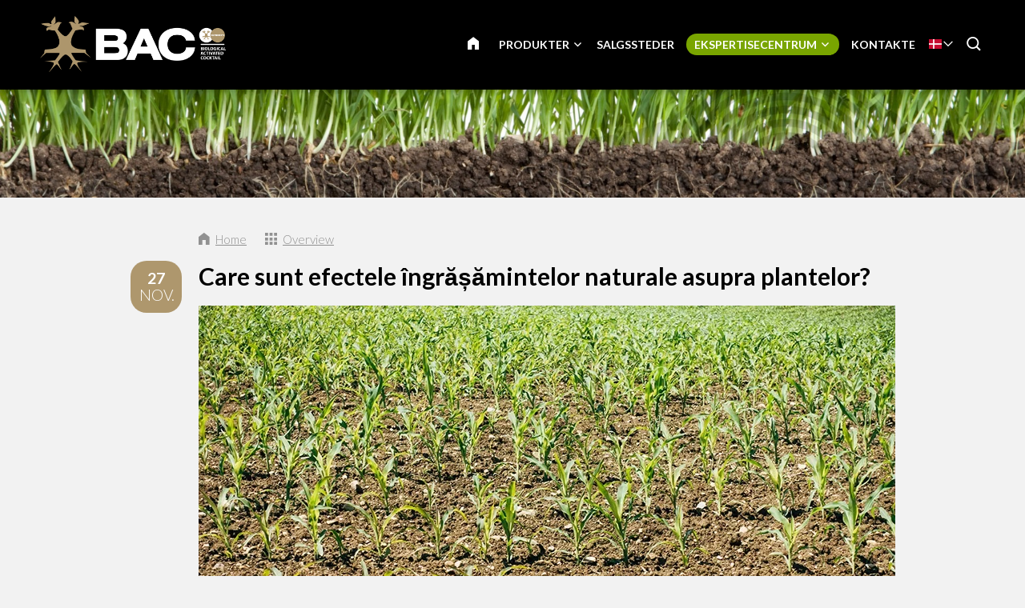

--- FILE ---
content_type: text/html; charset=UTF-8
request_url: https://www.baconline.dk/ekspertisecentrum/blog/4423-care-sunt-efectele-ingrasamintelor-naturale-asupra-plantelor
body_size: 11869
content:
<!DOCTYPE html>
<!--[if lt IE 7 ]><html lang="da" class="no-js ie6"><![endif]-->
<!--[if IE 7 ]><html lang="da" class="no-js ie7"><![endif]-->
<!--[if IE 8 ]><html lang="da" class="no-js ie8"></html><![endif]-->
<!--[if IE 9 ]><html lang="da" class="no-js ie9"><![endif]-->
<!--[if (gt IE 9)|!(IE)]><!--><html lang="da" class="no-js"><!--<![endif]-->
<head>

<script type='text/javascript' src='/ui/uibase/script/setcookie.js?r=2b0fb64fe3071088dc4630093935479cfe20b7f0'></script>
<meta itemprop="pb:time" content="1597581780">
<meta property="og:type" content="article">
<meta property="og:url" content="https://www.baconline.dk/ekspertisecentrum/blog/4423-care-sunt-efectele-ingrasamintelor-naturale-asupra-plantelor">
<meta property="og:title" content="Care sunt efectele îngrășămintelor naturale asupra plantelor?">
<meta property="og:description" content="Fiecare plantă are nevoie de îngrășământ pentru a crește. Îngrășământul le asigură plantelor nutrienți (NPK). Ce îngrășământ este potrivit pentru plantele dumneavoastră? Îngrășământ organic sau ...">
<meta property="og:image" content="https://www.baconline.dk/l/library/download/urn:uuid:b758bc71-baa2-4f76-898f-30cccc63a6f6/wat-zijn-de-effecten-blog-baconline.webp?scaleType=3&amp;width=600&amp;height=315">
<meta property="og:image:width" content="600">
<meta property="og:image:height" content="315">
<meta property="article:published_time" content="2020-11-27T07:33:00+00:00">
<meta property="article:author" content="PromoVisique">
<link rel="canonical" href="https://www.baconline.dk/ekspertisecentrum/blog/4423-care-sunt-efectele-ingrasamintelor-naturale-asupra-plantelor" />
 <meta name='generator' content='Procurios' />
	<meta charset="UTF-8" />

    <link href="https://fonts.googleapis.com/css?family=Lato:300,400,700" rel="stylesheet" media="screen" type="text/css">
    <link rel='stylesheet' type='text/css' media='screen' href='/cache/2l6hhv7w6k844.ced634627e5f.css' />
<link rel='stylesheet' type='text/css' media='screen' href='/cache/ft28m205dn7v.ced634627e5f.css' />
<link rel='stylesheet' type='text/css' media='print' href='/cache/2o3rkvhcujgg0.ced634627e5f.css' />
<meta http-equiv="X-UA-Compatible" content="IE=edge,chrome=1">
	<meta name='apple-mobile-web-app-capable' content='yes' />
	<link rel='apple-touch-icon-precomposed' href='/l/library/download/urn:uuid:97991275-131d-49b7-b8e7-dd5e2652191d/favicon-mobiel-bac-online.png?scaleType=3&height=57&width=57' sizes='57x57' />
	<link rel='apple-touch-icon-precomposed' href='/l/library/download/urn:uuid:97991275-131d-49b7-b8e7-dd5e2652191d/favicon-mobiel-bac-online.png?scaleType=3&height=72&width=72' sizes='72x72' />
	<link rel='apple-touch-icon-precomposed' href='/l/library/download/urn:uuid:97991275-131d-49b7-b8e7-dd5e2652191d/favicon-mobiel-bac-online.png?scaleType=3&height=144&width=144' sizes='114x114' />

	<title>Care sunt efectele îngrășămintelor naturale asupra plantelor? - BAC Online</title>
	<meta name='viewport' content='initial-scale=1,maximum-scale=1,user-scalable=no,width=device-width' />
	<meta name='author' content='BAC Online' />
	<link rel="publisher" href="" />
	<meta name="copyright" content="© 2026 - BAC Online" />
	<meta name="description" content="Fiecare plantă are nevoie de îngrășământ pentru a crește. Îngrășământul le asigură plantelor nutrienți (NPK). Ce îngrășământ este potrivit pentru plante..." />
	
    <link rel="shortcut icon" href="/l/library/download/urn:uuid:58dd3353-b847-4a01-8923-fdb699c99ffa/bac-online-biologische-plantenvoeding.png" />
	<link rel='stylesheet' type='text/css' media='screen' href='/ui/uibase/style/pbutil.css?rev=936ee22c6760c7601820a01aadeb5a63a9c84a35' />
<script type='text/javascript' src='/ui/uibase/script/prototype/prototype-min.js?rev=2ce7626cd5fcfb3042f3ce6c532d9fd6b7e4e352'></script>
<script type='text/javascript' src='/ui/uibase/droplets/iframe-resizer/child.js?rev=8075597b7937271dad9679269aec91bcab7a61fc'></script>
<script type='text/javascript' src='/ui/uibase/script/pblib/pblib.js?rev=397cb9ef2e7dec4e026c879b0066f2807e007912'></script>

	
	<link rel='alternate' hreflang='ar' href='https://www.baconline.ma/%D8%A7%D9%84%D9%85%D8%AF%D9%88%D9%86%D8%A9/%D9%85%D8%B1%D9%83%D8%B2-%D8%A7%D9%84%D9%85%D8%B9%D8%B1%D9%81%D8%A9/4423-care-sunt-efectele-ingrasamintelor-naturale-asupra-plantelor' />
	<link rel='alternate' hreflang='cs-CZ' href='https://www.baconline.cz/poradensk%C3%A9-centrum/blog/4423-care-sunt-efectele-ingrasamintelor-naturale-asupra-plantelor' />
	<link rel='alternate' hreflang='da-DK' href='https://www.baconline.dk/ekspertisecentrum/blog/4423-care-sunt-efectele-ingrasamintelor-naturale-asupra-plantelor' />
	<link rel='alternate' hreflang='de-DE' href='https://www.baconline.de/wissenszentrum/blog/4423-care-sunt-efectele-ingrasamintelor-naturale-asupra-plantelor' />
	<link rel='alternate' hreflang='en-US' href='https://www.bacfertilizers.com/knowledge-centre/blog/4423-care-sunt-efectele-ingrasamintelor-naturale-asupra-plantelor' />
	<link rel='alternate' hreflang='fr-FR' href='https://www.baconline.fr/centre-de-connaissances/blog/4423-care-sunt-efectele-ingrasamintelor-naturale-asupra-plantelor' />
	<link rel='alternate' hreflang='he-IL' href='https://baconline.co.il/%D7%91%D7%9C%D7%95%D7%92/%D7%9E%D7%A8%D7%9B%D7%96-%D7%99%D7%93%D7%A2/4423-care-sunt-efectele-ingrasamintelor-naturale-asupra-plantelor' />
	<link rel='alternate' hreflang='ja-JP' href='https://www.baconline.jp/%E3%83%8A%E3%83%AC%E3%83%83%E3%82%B8%E3%82%BB%E3%83%B3%E3%82%BF%E3%83%BC/%E3%83%96%E3%83%AD%E3%82%B0/4423-care-sunt-efectele-ingrasamintelor-naturale-asupra-plantelor' />
	<link rel='alternate' hreflang='nl-NL' href='https://www.baconline.nl/kenniscentrum/blog/4423-care-sunt-efectele-ingrasamintelor-naturale-asupra-plantelor' />
	<link rel='alternate' hreflang='pl-PL' href='https://www.bacfertilizers.pl/centrum-ekspertyzy/blog/4423-care-sunt-efectele-ingrasamintelor-naturale-asupra-plantelor' />
	<link rel='alternate' hreflang='pt-PT' href='https://www.bac-online.pt/centro-de-conhecimento/blog/4423-care-sunt-efectele-ingrasamintelor-naturale-asupra-plantelor' />
	<link rel='alternate' hreflang='ro-RO' href='https://www.baconline.ro/centrul-de-expertiz%C4%83/blog/4423-care-sunt-efectele-ingrasamintelor-naturale-asupra-plantelor' />
	<link rel='alternate' hreflang='ru-RU' href='https://www.baconline.ru/%D1%86%D0%B5%D0%BD%D1%82%D1%80-%D0%B7%D0%BD%D0%B0%D0%BD%D0%B8%D0%B9/%D0%B1%D0%BB%D0%BE%D0%B3/4423-care-sunt-efectele-ingrasamintelor-naturale-asupra-plantelor' />
	<link rel='alternate' hreflang='sq-AL' href='https://www.baconline.al/qendra-e-dijes/blog/4423-care-sunt-efectele-ingrasamintelor-naturale-asupra-plantelor' />
	<link rel='alternate' hreflang='vi-VN' href='https://www.baconline.vn/trung-t%C3%A2m-ki%E1%BA%BFn-th%E1%BB%A9c/blog/4423-care-sunt-efectele-ingrasamintelor-naturale-asupra-plantelor' />
	<link rel='alternate' hreflang='zh' href='https://www.bac-online.cn/%E7%9F%A5%E8%AF%86%E4%B8%AD%E5%BF%83/%E5%8D%9A%E5%AE%A2/4423-care-sunt-efectele-ingrasamintelor-naturale-asupra-plantelor' />

<meta name='google-site-verification' content='3UaZ8Jyp65t1jVg42MgZWd6VRQDVaZ9AuZDfS6QaULQ' />
<!-- Google Analytics (GA4) -->
<script async src='https://www.googletagmanager.com/gtag/js?id=G-LZT25KKBSW'></script>
<script>window.dataLayer = window.dataLayer || [];function gtag(){dataLayer.push(arguments);}gtag('js', new Date());gtag('config', 'G-LZT25KKBSW');
</script>
<!-- End Google Analytics (GA4) -->

<script type='text/javascript'>var digitalData = {"page":{"attributes":{"PBSiteID":"920"},"pageInfo":{"pageID":"1296","pageName":"Care sunt efectele \u00eengr\u0103\u0219\u0103mintelor naturale asupra plantelor?","language":"da_DK","breadCrumbs":["Home","Header-menu","Ekspertisecentrum","Care sunt efectele \u00eengr\u0103\u0219\u0103mintelor naturale asupra plantelor?"]}},"component":[{"componentInfo":{"componentID":"1255","componentName":"Header (Kenniscentrum)"},"attributes":{"componentType":"ONE Foto\/Slideshow 100%","componentModule":"Website"}},{"componentInfo":{"componentID":"2394","componentName":"Blog"},"attributes":{"componentType":"NewsContent","componentModule":"Website"}},{"componentInfo":{"componentID":"3879","componentName":"Nieuwsbericht bekijken"},"attributes":{"componentType":"NewsView","componentModule":"Website"}}],"cookiePolicy":{"acceptancePolicy":"optIn","cookieTypeCategory":{"tracking":"tracking","statistics":"tracking","external":"external","functional":"essential"},"allowedCookieTypes":{"functional":true,"preferences":true,"statistics":true,"tracking":true,"external":true}},"pageInstanceID":"production"}</script><script src="/ui/uibase/vendor/procurios/amdLoader/dist/amdLoader.js?rev=b1a6a7ceda19f51c6a18587a2b15ca17675e5d29" data-main data-rev="ced634627e5f"></script><link rel='stylesheet' media='screen' href='/files/mod_news/style/news.css?rev=b235ab143c1d612fe99090c80fdab78687ffaccd' type='text/css' />

	
</head>
<body id="default" class="body desktop-menu-fits   mod-news news-article  header-overlap border-radius-enabled navigation-in-caps  " data-header-height='110'>

	<!-- ProBaseSpider noIndex -->
	<div class="skip-links">
		<span>Skip links</span>
		<ul>
			<li><a href="#content">Jump to the content</a></li>
			<li><a href="#nav">Jump to the navigation</a></li>
		</ul>
	</div>
	<div class="mobile-nav">
		<div id="m-nav" class="mobile-nav-main">
			<ul><li class="nth-child1">                
            <a href="/">Home</a></li><li class="nth-child2">                
            <a href="/produkter" class="sub">Produkter</a><ul><li class="nth-child1">                
            <a href="/organiske-produkter" class="sub">Organiske produkter</a><ul><li class="nth-child1">                
            <a href="/organiske-produkter">Organiske produkter</a></li><li class="nth-child2">                
            <a href="/organiske-produkter/blomstern%C3%A6ring">Blomsternæring</a></li><li class="nth-child3">                
            <a href="/organiske-produkter/v%C3%A6kstn%C3%A6ring">Vækstnæring</a></li><li class="nth-child4">                
            <a href="/organiske-produkter/pk-booster">PK Booster</a></li><li class="nth-child5">                
            <a href="/organiske-produkter/planteforstaerkere">Planteforstærkere</a></li><li class="nth-child6 last">                
            <a href="/organiske-produkter/%C3%B8vrige-produkter">Øvrige produkter</a></li></ul></li><li class="nth-child2">                
            <a href="/minerale-produkter" class="sub">Minerale produkter</a><ul><li class="nth-child1">                
            <a href="/minerale-produkter">Minerale produkter</a></li><li class="nth-child2">                
            <a href="/minerale-produkter/jordn%C3%A6ring">Aarde voeding</a></li><li class="nth-child3">                
            <a href="/minerale-produkter/kokosn%C3%A6ring">Cocos voeding</a></li><li class="nth-child4">                
            <a href="/minerale-produkter/f1-extreme-booster">F1 Extreme Booster</a></li><li class="nth-child5">                
            <a href="/minerale-produkter/hydro-n%C3%A6ring">Hydro voeding</a></li><li class="nth-child6 last">                
            <a href="/minerale-produkter/jordtils%C3%A6tningsstoffer">Jordtilsætningsstoffer</a></li></ul></li><li class="nth-child3 last">                
            <a href="/plantestimulatorer" class="sub">Plantestimulatorer</a><ul><li class="nth-child1">                
            <a href="/plantestimulatorer">Plantestimulatorer</a></li><li class="nth-child2">                
            <a href="/plantestimulatorer/bio-clone">Bio Clone</a></li><li class="nth-child3">                
            <a href="/plantestimulatorer/blomstringsstimulator">Blomstringsstimulator</a></li><li class="nth-child4">                
            <a href="/plantestimulatorer/final-solution">Final Solution</a></li><li class="nth-child5">                
            <a href="/plantestimulatorer/rodstimulator">Rodstimulator</a></li><li class="nth-child6 last">                
            <a href="/plantestimulatorer/x-seed">X-Seed</a></li></ul></li></ul></li><li class="nth-child3">                
            <a href="/salgssteder">Salgssteder</a></li><li class="nth-child4 active">                
            <a href="/ekspertisecentrum" class="sub">Ekspertisecentrum</a><ul><li class="nth-child1">                
            <a href="/ekspertisecentrum/downloads" class="sub">Downloads</a><ul><li class="nth-child1">                
            <a href="/ekspertisecentrum/downloads/dyrkningsskemaer">Dyrkningsskemaer</a></li><li class="nth-child2">                
            <a href="/ekspertisecentrum/downloads/sikkerhedsark">Sikkerhedsark</a></li><li class="nth-child3">                
            <a href="/ekspertisecentrum/downloads/produktbilleder">Produktbilleder</a></li><li class="nth-child4">                
            <a href="/ekspertisecentrum/downloads/logo-og-dokumenter-bac-online">Logo og dokumenter BAC Online</a></li><li class="nth-child5">                
            <a href="/ekspertisecentrum/downloads/bac-spring-campaign">BAC Spring Campaign</a></li><li class="nth-child6">                
            <a href="/kenniscentrum/downloads/flyers">Flyers</a></li><li class="nth-child7 last">                
            <a href="/kenniscentrum/downloads/certificaten">Certificaten</a></li></ul></li><li class="nth-child2">                
            <a href="/ekspertisecentrum/personlig-r%C3%A5dgivning">Personlig rådgivning</a></li><li class="nth-child3">                
            <a href="/ekspertisecentrum/ofte-stillede-sp%C3%B8rgsm%C3%A5l">Ofte stillede spørgsmål</a></li><li class="nth-child4 active last">                
            <a href="/ekspertisecentrum/blog" aria-current="page">Blog</a></li></ul></li><li class="nth-child5 last">                
            <a href="/kontakte">Kontakte</a></li></ul>
		</div>
		<div class="mobile__bottom">
			<div class='mobile__bottomBar'>
			
			<div class="mobile__languageContainer">
				<!-- ProBaseSpider noIndex noLinks --><div class="language-selector">
	<ul class="languageList">
								<li class="languageList__item ar first">
				<a href="https://www.baconline.ma/l/i18n/switch?ref=230%2Cnews_id_title%3D4423-care-sunt-efectele-ingrasamintelor-naturale-asupra-plantelor&amp;_sig=457c03378b93db93156bb26dd1cf491abf58b03e87bfc3ffc2c3ad3a93c697f9" class='language__link'>
					<span class='language__originalName'>Arabic</span>
					<span class='language__code'>ar</span>
				</a>
			</li>
								<li class="languageList__item cs">
				<a href="https://www.baconline.cz/l/i18n/switch?ref=230%2Cnews_id_title%3D4423-care-sunt-efectele-ingrasamintelor-naturale-asupra-plantelor&amp;_sig=457c03378b93db93156bb26dd1cf491abf58b03e87bfc3ffc2c3ad3a93c697f9" class='language__link'>
					<span class='language__originalName'>Czech</span>
					<span class='language__code'>cs</span>
				</a>
			</li>
								<li class="languageList__item da current">
				<a href="/ekspertisecentrum/blog/4423-care-sunt-efectele-ingrasamintelor-naturale-asupra-plantelor" class='language__link'>
					<span class='language__originalName'>Danish</span>
					<span class='language__code'>da</span>
				</a>
			</li>
								<li class="languageList__item de">
				<a href="https://www.baconline.de/l/i18n/switch?ref=230%2Cnews_id_title%3D4423-care-sunt-efectele-ingrasamintelor-naturale-asupra-plantelor&amp;_sig=457c03378b93db93156bb26dd1cf491abf58b03e87bfc3ffc2c3ad3a93c697f9" class='language__link'>
					<span class='language__originalName'>Deutsch</span>
					<span class='language__code'>de</span>
				</a>
			</li>
								<li class="languageList__item en">
				<a href="https://www.bacfertilizers.com/l/i18n/switch?ref=230%2Cnews_id_title%3D4423-care-sunt-efectele-ingrasamintelor-naturale-asupra-plantelor&amp;_sig=457c03378b93db93156bb26dd1cf491abf58b03e87bfc3ffc2c3ad3a93c697f9" class='language__link'>
					<span class='language__originalName'>English</span>
					<span class='language__code'>en</span>
				</a>
			</li>
								<li class="languageList__item fr">
				<a href="https://www.baconline.fr/l/i18n/switch?ref=230%2Cnews_id_title%3D4423-care-sunt-efectele-ingrasamintelor-naturale-asupra-plantelor&amp;_sig=457c03378b93db93156bb26dd1cf491abf58b03e87bfc3ffc2c3ad3a93c697f9" class='language__link'>
					<span class='language__originalName'>Français</span>
					<span class='language__code'>fr</span>
				</a>
			</li>
								<li class="languageList__item he">
				<a href="https://baconline.co.il/l/i18n/switch?ref=230%2Cnews_id_title%3D4423-care-sunt-efectele-ingrasamintelor-naturale-asupra-plantelor&amp;_sig=457c03378b93db93156bb26dd1cf491abf58b03e87bfc3ffc2c3ad3a93c697f9" class='language__link'>
					<span class='language__originalName'>Hebrew</span>
					<span class='language__code'>he</span>
				</a>
			</li>
								<li class="languageList__item ja">
				<a href="https://www.baconline.jp/l/i18n/switch?ref=230%2Cnews_id_title%3D4423-care-sunt-efectele-ingrasamintelor-naturale-asupra-plantelor&amp;_sig=457c03378b93db93156bb26dd1cf491abf58b03e87bfc3ffc2c3ad3a93c697f9" class='language__link'>
					<span class='language__originalName'>Japanese</span>
					<span class='language__code'>ja</span>
				</a>
			</li>
								<li class="languageList__item nl">
				<a href="https://www.baconline.nl/l/i18n/switch?ref=230%2Cnews_id_title%3D4423-care-sunt-efectele-ingrasamintelor-naturale-asupra-plantelor&amp;_sig=457c03378b93db93156bb26dd1cf491abf58b03e87bfc3ffc2c3ad3a93c697f9" class='language__link'>
					<span class='language__originalName'>Nederlands</span>
					<span class='language__code'>nl</span>
				</a>
			</li>
								<li class="languageList__item pl">
				<a href="https://www.bacfertilizers.pl/l/i18n/switch?ref=230%2Cnews_id_title%3D4423-care-sunt-efectele-ingrasamintelor-naturale-asupra-plantelor&amp;_sig=457c03378b93db93156bb26dd1cf491abf58b03e87bfc3ffc2c3ad3a93c697f9" class='language__link'>
					<span class='language__originalName'>Polski</span>
					<span class='language__code'>pl</span>
				</a>
			</li>
								<li class="languageList__item pt">
				<a href="https://www.bac-online.pt/l/i18n/switch?ref=230%2Cnews_id_title%3D4423-care-sunt-efectele-ingrasamintelor-naturale-asupra-plantelor&amp;_sig=457c03378b93db93156bb26dd1cf491abf58b03e87bfc3ffc2c3ad3a93c697f9" class='language__link'>
					<span class='language__originalName'>Português</span>
					<span class='language__code'>pt</span>
				</a>
			</li>
								<li class="languageList__item ro">
				<a href="https://www.baconline.ro/l/i18n/switch?ref=230%2Cnews_id_title%3D4423-care-sunt-efectele-ingrasamintelor-naturale-asupra-plantelor&amp;_sig=457c03378b93db93156bb26dd1cf491abf58b03e87bfc3ffc2c3ad3a93c697f9" class='language__link'>
					<span class='language__originalName'>Română</span>
					<span class='language__code'>ro</span>
				</a>
			</li>
								<li class="languageList__item ru">
				<a href="https://www.baconline.ru/l/i18n/switch?ref=230%2Cnews_id_title%3D4423-care-sunt-efectele-ingrasamintelor-naturale-asupra-plantelor&amp;_sig=457c03378b93db93156bb26dd1cf491abf58b03e87bfc3ffc2c3ad3a93c697f9" class='language__link'>
					<span class='language__originalName'>Russian</span>
					<span class='language__code'>ru</span>
				</a>
			</li>
								<li class="languageList__item sq">
				<a href="https://www.baconline.al/l/i18n/switch?ref=230%2Cnews_id_title%3D4423-care-sunt-efectele-ingrasamintelor-naturale-asupra-plantelor&amp;_sig=457c03378b93db93156bb26dd1cf491abf58b03e87bfc3ffc2c3ad3a93c697f9" class='language__link'>
					<span class='language__originalName'>Albanian</span>
					<span class='language__code'>sq</span>
				</a>
			</li>
								<li class="languageList__item vi">
				<a href="https://www.baconline.vn/l/i18n/switch?ref=230%2Cnews_id_title%3D4423-care-sunt-efectele-ingrasamintelor-naturale-asupra-plantelor&amp;_sig=457c03378b93db93156bb26dd1cf491abf58b03e87bfc3ffc2c3ad3a93c697f9" class='language__link'>
					<span class='language__originalName'>Vietnamese</span>
					<span class='language__code'>vi</span>
				</a>
			</li>
								<li class="languageList__item zh last">
				<a href="https://www.bac-online.cn/l/i18n/switch?ref=230%2Cnews_id_title%3D4423-care-sunt-efectele-ingrasamintelor-naturale-asupra-plantelor&amp;_sig=457c03378b93db93156bb26dd1cf491abf58b03e87bfc3ffc2c3ad3a93c697f9" class='language__link'>
					<span class='language__originalName'>Chinese</span>
					<span class='language__code'>zh</span>
				</a>
			</li>
			</ul>
												<div class="current-language icon-down da">
				<span class='language__originalName'>Danish</span>
				<span class='language__code'>da</span>
			</div>
																																										</div><!-- /ProBaseSpider -->
				<div class='mobile__languageOverlay'></div>
			</div>
			<div class="mobileSocialMedia">
				<ul class="mobileSocialMedia__icons">
					
					<li class="mobileSocialMedia__icon">
						<a class="mobileSocialMedia__iconLink icon-facebook" href="https://www.facebook.com/baconline.nl/" target="_blank"><span class="mobileSocialMedia__iconText">Facebook</span></a>
					</li>
					
					
					
					<li class="mobileSocialMedia__icon">
						<a class="mobileSocialMedia__iconLink icon-twitter-bird" href="https://twitter.com/BaconlineNl" target="_blank"><span class="mobileSocialMedia__iconText">Twitter</span></a>
					</li>
					
					
					<li class="mobileSocialMedia__icon">
						<a class="mobileSocialMedia__iconLink icon-linkedin" href="https://www.linkedin.com/company/bg-products-bv/" target="_blank"><span class="mobileSocialMedia__iconText">LinkedIn</span></a>
					</li>
					
					
				</ul>
			</div>
			</div>
		</div>
	</div>
	<div class="site-wrapper">
		<div class="header-wrapper header-sticky  has-language-selector has-search" id="header-wrapper">
			<div class="header" id="header">
				<div class="header-container">
					<div class="menu-toggle">
						<a class="toggle-main-mobile-nav" id="toggle-main-mobile-nav" href='/sitemap'>
                            <span class='toggle-main-mobile-nav-icon'>
                                <span class="bar-top"></span>
							    <span class="bar-mid"></span>
							    <span class="bar-bot"></span>
							    <span class="sr">Navigation</span>
                            </span>
						</a>
					</div>
					<div class="logo-container ">
						<a href="/" id="logo" class="logo" title="Back to the homepage">
                            <img class='logo-image logo-image-large'
                                 src="/l/library/download/urn:uuid:af9c64ae-4bc5-4e03-8d2c-5aab6da85f80/logo-bac-online.png?height=200"
                                 alt="BAC Online">
                            <img class='logo-image logo-image-small'
                                 src="/l/library/download/urn:uuid:af9c64ae-4bc5-4e03-8d2c-5aab6da85f80/logo-bac-online.png?height=76"
                                 alt="BAC Online">
						</a>
					</div>
					<div id="nav-main" class="nav nav-hor nav-main">
						<ul><li class="nth-child1">                
            <a href="/">Home</a></li><li class="nth-child2">                
            <a href="/produkter" class="sub">Produkter</a><ul><li class="nth-child1">                
            <a href="/organiske-produkter" class="sub">Organiske produkter</a><ul><li class="nth-child1">                
            <a href="/organiske-produkter">Organiske produkter</a></li><li class="nth-child2">                
            <a href="/organiske-produkter/blomstern%C3%A6ring">Blomsternæring</a></li><li class="nth-child3">                
            <a href="/organiske-produkter/v%C3%A6kstn%C3%A6ring">Vækstnæring</a></li><li class="nth-child4">                
            <a href="/organiske-produkter/pk-booster">PK Booster</a></li><li class="nth-child5">                
            <a href="/organiske-produkter/planteforstaerkere">Planteforstærkere</a></li><li class="nth-child6 last">                
            <a href="/organiske-produkter/%C3%B8vrige-produkter">Øvrige produkter</a></li></ul></li><li class="nth-child2">                
            <a href="/minerale-produkter" class="sub">Minerale produkter</a><ul><li class="nth-child1">                
            <a href="/minerale-produkter">Minerale produkter</a></li><li class="nth-child2">                
            <a href="/minerale-produkter/jordn%C3%A6ring">Aarde voeding</a></li><li class="nth-child3">                
            <a href="/minerale-produkter/kokosn%C3%A6ring">Cocos voeding</a></li><li class="nth-child4">                
            <a href="/minerale-produkter/f1-extreme-booster">F1 Extreme Booster</a></li><li class="nth-child5">                
            <a href="/minerale-produkter/hydro-n%C3%A6ring">Hydro voeding</a></li><li class="nth-child6 last">                
            <a href="/minerale-produkter/jordtils%C3%A6tningsstoffer">Jordtilsætningsstoffer</a></li></ul></li><li class="nth-child3 last">                
            <a href="/plantestimulatorer" class="sub">Plantestimulatorer</a><ul><li class="nth-child1">                
            <a href="/plantestimulatorer">Plantestimulatorer</a></li><li class="nth-child2">                
            <a href="/plantestimulatorer/bio-clone">Bio Clone</a></li><li class="nth-child3">                
            <a href="/plantestimulatorer/blomstringsstimulator">Blomstringsstimulator</a></li><li class="nth-child4">                
            <a href="/plantestimulatorer/final-solution">Final Solution</a></li><li class="nth-child5">                
            <a href="/plantestimulatorer/rodstimulator">Rodstimulator</a></li><li class="nth-child6 last">                
            <a href="/plantestimulatorer/x-seed">X-Seed</a></li></ul></li></ul></li><li class="nth-child3">                
            <a href="/salgssteder">Salgssteder</a></li><li class="nth-child4 active">                
            <a href="/ekspertisecentrum" class="sub">Ekspertisecentrum</a><ul><li class="nth-child1">                
            <a href="/ekspertisecentrum/downloads" class="sub">Downloads</a><ul><li class="nth-child1">                
            <a href="/ekspertisecentrum/downloads/dyrkningsskemaer">Dyrkningsskemaer</a></li><li class="nth-child2">                
            <a href="/ekspertisecentrum/downloads/sikkerhedsark">Sikkerhedsark</a></li><li class="nth-child3">                
            <a href="/ekspertisecentrum/downloads/produktbilleder">Produktbilleder</a></li><li class="nth-child4">                
            <a href="/ekspertisecentrum/downloads/logo-og-dokumenter-bac-online">Logo og dokumenter BAC Online</a></li><li class="nth-child5">                
            <a href="/ekspertisecentrum/downloads/bac-spring-campaign">BAC Spring Campaign</a></li><li class="nth-child6">                
            <a href="/kenniscentrum/downloads/flyers">Flyers</a></li><li class="nth-child7 last">                
            <a href="/kenniscentrum/downloads/certificaten">Certificaten</a></li></ul></li><li class="nth-child2">                
            <a href="/ekspertisecentrum/personlig-r%C3%A5dgivning">Personlig rådgivning</a></li><li class="nth-child3">                
            <a href="/ekspertisecentrum/ofte-stillede-sp%C3%B8rgsm%C3%A5l">Ofte stillede spørgsmål</a></li><li class="nth-child4 active last">                
            <a href="/ekspertisecentrum/blog" aria-current="page">Blog</a></li></ul></li><li class="nth-child5 last">                
            <a href="/kontakte">Kontakte</a></li></ul>
					</div>
					
					<div class="language-container">
						<!-- ProBaseSpider noIndex noLinks --><div class="language-selector">
	<ul class="languageList">
								<li class="languageList__item ar first">
				<a href="https://www.baconline.ma/l/i18n/switch?ref=230%2Cnews_id_title%3D4423-care-sunt-efectele-ingrasamintelor-naturale-asupra-plantelor&amp;_sig=457c03378b93db93156bb26dd1cf491abf58b03e87bfc3ffc2c3ad3a93c697f9" class='language__link'>
					<span class='language__originalName'>Arabic</span>
					<span class='language__code'>ar</span>
				</a>
			</li>
								<li class="languageList__item cs">
				<a href="https://www.baconline.cz/l/i18n/switch?ref=230%2Cnews_id_title%3D4423-care-sunt-efectele-ingrasamintelor-naturale-asupra-plantelor&amp;_sig=457c03378b93db93156bb26dd1cf491abf58b03e87bfc3ffc2c3ad3a93c697f9" class='language__link'>
					<span class='language__originalName'>Czech</span>
					<span class='language__code'>cs</span>
				</a>
			</li>
								<li class="languageList__item da current">
				<a href="/ekspertisecentrum/blog/4423-care-sunt-efectele-ingrasamintelor-naturale-asupra-plantelor" class='language__link'>
					<span class='language__originalName'>Danish</span>
					<span class='language__code'>da</span>
				</a>
			</li>
								<li class="languageList__item de">
				<a href="https://www.baconline.de/l/i18n/switch?ref=230%2Cnews_id_title%3D4423-care-sunt-efectele-ingrasamintelor-naturale-asupra-plantelor&amp;_sig=457c03378b93db93156bb26dd1cf491abf58b03e87bfc3ffc2c3ad3a93c697f9" class='language__link'>
					<span class='language__originalName'>Deutsch</span>
					<span class='language__code'>de</span>
				</a>
			</li>
								<li class="languageList__item en">
				<a href="https://www.bacfertilizers.com/l/i18n/switch?ref=230%2Cnews_id_title%3D4423-care-sunt-efectele-ingrasamintelor-naturale-asupra-plantelor&amp;_sig=457c03378b93db93156bb26dd1cf491abf58b03e87bfc3ffc2c3ad3a93c697f9" class='language__link'>
					<span class='language__originalName'>English</span>
					<span class='language__code'>en</span>
				</a>
			</li>
								<li class="languageList__item fr">
				<a href="https://www.baconline.fr/l/i18n/switch?ref=230%2Cnews_id_title%3D4423-care-sunt-efectele-ingrasamintelor-naturale-asupra-plantelor&amp;_sig=457c03378b93db93156bb26dd1cf491abf58b03e87bfc3ffc2c3ad3a93c697f9" class='language__link'>
					<span class='language__originalName'>Français</span>
					<span class='language__code'>fr</span>
				</a>
			</li>
								<li class="languageList__item he">
				<a href="https://baconline.co.il/l/i18n/switch?ref=230%2Cnews_id_title%3D4423-care-sunt-efectele-ingrasamintelor-naturale-asupra-plantelor&amp;_sig=457c03378b93db93156bb26dd1cf491abf58b03e87bfc3ffc2c3ad3a93c697f9" class='language__link'>
					<span class='language__originalName'>Hebrew</span>
					<span class='language__code'>he</span>
				</a>
			</li>
								<li class="languageList__item ja">
				<a href="https://www.baconline.jp/l/i18n/switch?ref=230%2Cnews_id_title%3D4423-care-sunt-efectele-ingrasamintelor-naturale-asupra-plantelor&amp;_sig=457c03378b93db93156bb26dd1cf491abf58b03e87bfc3ffc2c3ad3a93c697f9" class='language__link'>
					<span class='language__originalName'>Japanese</span>
					<span class='language__code'>ja</span>
				</a>
			</li>
								<li class="languageList__item nl">
				<a href="https://www.baconline.nl/l/i18n/switch?ref=230%2Cnews_id_title%3D4423-care-sunt-efectele-ingrasamintelor-naturale-asupra-plantelor&amp;_sig=457c03378b93db93156bb26dd1cf491abf58b03e87bfc3ffc2c3ad3a93c697f9" class='language__link'>
					<span class='language__originalName'>Nederlands</span>
					<span class='language__code'>nl</span>
				</a>
			</li>
								<li class="languageList__item pl">
				<a href="https://www.bacfertilizers.pl/l/i18n/switch?ref=230%2Cnews_id_title%3D4423-care-sunt-efectele-ingrasamintelor-naturale-asupra-plantelor&amp;_sig=457c03378b93db93156bb26dd1cf491abf58b03e87bfc3ffc2c3ad3a93c697f9" class='language__link'>
					<span class='language__originalName'>Polski</span>
					<span class='language__code'>pl</span>
				</a>
			</li>
								<li class="languageList__item pt">
				<a href="https://www.bac-online.pt/l/i18n/switch?ref=230%2Cnews_id_title%3D4423-care-sunt-efectele-ingrasamintelor-naturale-asupra-plantelor&amp;_sig=457c03378b93db93156bb26dd1cf491abf58b03e87bfc3ffc2c3ad3a93c697f9" class='language__link'>
					<span class='language__originalName'>Português</span>
					<span class='language__code'>pt</span>
				</a>
			</li>
								<li class="languageList__item ro">
				<a href="https://www.baconline.ro/l/i18n/switch?ref=230%2Cnews_id_title%3D4423-care-sunt-efectele-ingrasamintelor-naturale-asupra-plantelor&amp;_sig=457c03378b93db93156bb26dd1cf491abf58b03e87bfc3ffc2c3ad3a93c697f9" class='language__link'>
					<span class='language__originalName'>Română</span>
					<span class='language__code'>ro</span>
				</a>
			</li>
								<li class="languageList__item ru">
				<a href="https://www.baconline.ru/l/i18n/switch?ref=230%2Cnews_id_title%3D4423-care-sunt-efectele-ingrasamintelor-naturale-asupra-plantelor&amp;_sig=457c03378b93db93156bb26dd1cf491abf58b03e87bfc3ffc2c3ad3a93c697f9" class='language__link'>
					<span class='language__originalName'>Russian</span>
					<span class='language__code'>ru</span>
				</a>
			</li>
								<li class="languageList__item sq">
				<a href="https://www.baconline.al/l/i18n/switch?ref=230%2Cnews_id_title%3D4423-care-sunt-efectele-ingrasamintelor-naturale-asupra-plantelor&amp;_sig=457c03378b93db93156bb26dd1cf491abf58b03e87bfc3ffc2c3ad3a93c697f9" class='language__link'>
					<span class='language__originalName'>Albanian</span>
					<span class='language__code'>sq</span>
				</a>
			</li>
								<li class="languageList__item vi">
				<a href="https://www.baconline.vn/l/i18n/switch?ref=230%2Cnews_id_title%3D4423-care-sunt-efectele-ingrasamintelor-naturale-asupra-plantelor&amp;_sig=457c03378b93db93156bb26dd1cf491abf58b03e87bfc3ffc2c3ad3a93c697f9" class='language__link'>
					<span class='language__originalName'>Vietnamese</span>
					<span class='language__code'>vi</span>
				</a>
			</li>
								<li class="languageList__item zh last">
				<a href="https://www.bac-online.cn/l/i18n/switch?ref=230%2Cnews_id_title%3D4423-care-sunt-efectele-ingrasamintelor-naturale-asupra-plantelor&amp;_sig=457c03378b93db93156bb26dd1cf491abf58b03e87bfc3ffc2c3ad3a93c697f9" class='language__link'>
					<span class='language__originalName'>Chinese</span>
					<span class='language__code'>zh</span>
				</a>
			</li>
			</ul>
												<div class="current-language icon-down da">
				<span class='language__originalName'>Danish</span>
				<span class='language__code'>da</span>
			</div>
																																										</div><!-- /ProBaseSpider -->
					</div>
					<a href="#"  class="alertIcon"><img src="/l/library/download/urn:uuid:9e2ebbb1-3d2a-4229-88e0-4c79d65d24a3/language-switch-icon.svg" alt='Notification icon' /></a>
					
					<div class="search-container">
						<div class="search-toggleContainer">
							<a class='search-toggle' href='/k/searchengine' id="toggle-search">
								<span class="sr">Søg</span>
							</a>
						</div>
						<div class='search'>
							
            <!-- ProBaseSpider noIndex -->
            <form method='get' action='/k/searchengine' id='quick-search' class='quickSearch'>
            <fieldset><label for='searchfield'>Frontend search: </label>
            <input id='searchfield' type='text' name='q' value='' />
            <button type='submit'><span class='inner-button'>Frontend search</span></button></fieldset></form>
            <!-- /ProBaseSpider -->
						</div>
					</div>
				</div>
			</div>
		</div>
		<div class="main-container">
			<div class="main wrapper clearfix">
				<div id="content" class="content">
					
					<!-- /ProBaseSpider -->
					
					<div
    id='art_1255'
    class='article article_1 article_odd article_first'
    >
        <div class='article_content article_static article_template'><style type="text/css">
    .at-is-398797162 {
            background-color: #ebebeb;
        }
    .at-is-398797162 .at-is-images,
    .at-is-398797162 .at-is-images li {
        max-height: 370px;
    }

</style>
<div class="at-is at-is-398797162 at-one no-animation" ><div class="at-is-images at-images"><ul><li alt="" class="at-is-image at-image at-image-1  show" data-id="398797162"><img srcset='/l/library/download/urn:uuid:d62790c5-7f82-437d-acc4-e544b7e77d35/header-minerale-producten-3.jpg?scaleType=6&width=1920&height=370 1920w,
                                 /l/library/download/urn:uuid:d62790c5-7f82-437d-acc4-e544b7e77d35/header-minerale-producten-3.jpg?scaleType=6&width=1536&height=492 1536w,
                                 /l/library/download/urn:uuid:d62790c5-7f82-437d-acc4-e544b7e77d35/header-minerale-producten-3.jpg?scaleType=6&width=1280&height=248 1280w,
                                 /l/library/download/urn:uuid:d62790c5-7f82-437d-acc4-e544b7e77d35/header-minerale-producten-3.jpg?scaleType=6&width=960&height=370 960w,
                                 /l/library/download/urn:uuid:d62790c5-7f82-437d-acc4-e544b7e77d35/header-minerale-producten-3.jpg?scaleType=6&width=768&height=248 768w,
                                 /l/library/download/urn:uuid:d62790c5-7f82-437d-acc4-e544b7e77d35/header-minerale-producten-3.jpg?scaleType=6&width=480&height=185 480w'
                         sizes='(min-width: 1280px) 1920px,
                                (min-width: 768px) 1280px,
                                (min-width: 480px) 768px,
                                100vw'
                         src='/l/library/download/urn:uuid:d62790c5-7f82-437d-acc4-e544b7e77d35/header-minerale-producten-3.jpg?scaleType=6&width=1280&height=248'
                         alt='Header-kenniscentrum-1.jpg'
                    /></li></ul></div></div></div>
</div><div
    id='art_3879'
    class='article article_2 article_even article_last'
    >
        <div class='article_content article_dynamic'><p class='newsitem-back'><a href='/ekspertisecentrum/blog'>&laquo; Înapoi</a></p>        <div class='newsitem odd first last'>
        
        <h1 class='newsitemtitle'>Care sunt efectele îngrășămintelor naturale asupra plantelor?</h1>
        <div class='introduction'><img src='/l/library/download/urn:uuid:b758bc71-baa2-4f76-898f-30cccc63a6f6/wat-zijn-de-effecten-blog-baconline.webp?scaleType=3&amp;width=870' alt='Wat zijn de effecten van organische - Blog' class='largeNewsImage' /><span class='date'>27 nov.</span>             <p></p></div>
        <div class='fullstory'><p dir="ltr">Fiecare plantă are nevoie de &icirc;ngrășăm&acirc;nt pentru a crește. &Icirc;ngrășăm&acirc;ntul le asigură plantelor nutrienți (<a href="https://www.baconline.ro/centrul-de-expertiz%C4%83/blog/4206-waarvoor-staat-de-npk-waarde">NPK</a>). Ce &icirc;ngrășăm&acirc;nt este potrivit pentru plantele dumneavoastră? &Icirc;ngrășăm&acirc;nt organic sau mineral? &Icirc;n acest articol discutăm diferențele dintre aceste &icirc;ngrășăminte și posibilele lor efecte. &Icirc;n acest fel puteți face o alegere bună.</p>
<h3 dir="ltr">Care este diferența dintre &icirc;ngrășăm&acirc;ntul organic și cel mineral?</h3>
<p dir="ltr">Sursa substanțelor nutritive din &icirc;ngrășăm&acirc;nt determină natura organică sau minerală a acestuia. Este o sursă vegetală sau animală? Atunci este vorba despre un &icirc;ngrășăm&acirc;nt organic sau un substrat biologic. Ca exemple putem menționa extractul de alge, vermicompostul sau făina de pește. &Icirc;ngrășăm&acirc;ntul mineral provine din mineralele din roci. Există și combinații de &icirc;ngrășăminte organice și minerale. Acestea se numesc &icirc;ngrășăminte organo-minerale. &nbsp;</p>
<h3 dir="ltr">Iată cum stabiliți &icirc;ngrășăm&acirc;ntul corect</h3>
<p dir="ltr">&Icirc;n primul r&acirc;nd stabiliți scopul cultivării. Doriți o recoltă bogată sau este mai importantă calitatea produsului final? &Icirc;ngrășăm&acirc;ntul organic &icirc;mbunătățește gustul produselor dumneavoastră finale. Un &icirc;ngrășăm&acirc;nt mineral asigură o recoltă mai bogată.&nbsp;</p>
<h3 dir="ltr">Efectele &icirc;ngrășămintelor organice</h3>
<p dir="ltr"><span id="docs-internal-guid-729076ff-7fff-88fd-5b6b-3af4c6c4d4b2">Dacă utilizați &icirc;ngrășăminte organice, substanțele nutritive nu vor fi absorbite numai de către rădăcini, ci și de către microorganismele din sol. Acestea sunt diverse microorganisme importante pentru sănătatea plantelor dumneavoastră și pentru formarea substanțelor nutritive. &Icirc;ngrășămintele organice susțin microorganismele din sol, substratul devenind astfel mai fertil și mai echilibrat. Acest lucru are o contribuție pozitivă la gustul produsului final. BAC livrează următoarele &icirc;ngrășăminte organice: <a href="https://www.baconline.ro/produse-organice/alte-produse/gr%C4%83un%C8%9Be-organice">grăunțe organice</a>, <a href="https://www.baconline.ro/produse-organice/alte-produse/cocos">cocos</a>, <a href="https://www.baconline.ro/produse-organice/alte-produse/var">var</a> și <a href="https://www.baconline.ro/produse-organice/alte-produse/p%C4%83m%C3%A2nt-de-lav%C4%83">păm&acirc;nt de lavă</a>.</span></p>
<h3 dir="ltr"><span id="docs-internal-guid-729076ff-7fff-88fd-5b6b-3af4c6c4d4b2">Efectele &icirc;ngrășămintelor minerale</span></h3>
<p dir="ltr"><span id="docs-internal-guid-729076ff-7fff-88fd-5b6b-3af4c6c4d4b2">Substanțele nutritive din <a href="https://www.baconline.ro/produse-minerale">&icirc;ngrășămintele minerale</a> sunt absorbite direct de rădăcini și &icirc;și fac mai rapid efectul, ceea ce le permite plantelor să crească &icirc;ntr-un ritm mai rapid și să producă o recoltă mai bogată. Un avantaj suplimentar al &icirc;ngrășămintelor minerale este că puteți corecta mai ușor substanțele nutritive.&nbsp; <br /><br />BAC a creat c&acirc;teva rețete de &icirc;ngrășăminte artificiale care răspund exact nevoilor plantei. &Icirc;n felul acesta puteți aplica &icirc;ngrășăminte pentru un scop foarte clar definit. Dintre &icirc;ngrășămintele noastre minerale menționăm: <a href="https://www.baconline.ro/produse-minerale/nutri%C8%9Bie-a-solului">nutriția solului</a> și <a href="https://www.baconline.ro/produse-minerale/nutri%C8%9Bie-hidro">nutriția hidro</a>.&nbsp; </span></p>
<h3 dir="ltr"><span id="docs-internal-guid-729076ff-7fff-88fd-5b6b-3af4c6c4d4b2">Prevenirea deteriorării rădăcinilor</span></h3>
<p dir="ltr"><span id="docs-internal-guid-729076ff-7fff-88fd-5b6b-3af4c6c4d4b2">Vă recomandăm ca, &icirc;n cazul &icirc;n care utilizați &icirc;ngrășăminte minerale, să aplicați și stimulatori organici, av&acirc;nd &icirc;n vedere că &icirc;ngrășămintele minerale nu contribuie la sănătatea microorganismelor din sol. Acestea sunt compuse din diverse săruri. Dacă aceste săruri se acumulează &icirc;n jurul rădăcinilor, se pot produce deteriorări ale rădăcinilor. Cu <a href="https://www.baconline.ro/stimulatori-pentru-plante">stimulatorii BAC</a> combateți acest fenomen.&nbsp; <br /><br />Aveți &icirc;ntrebări pe baza acestui articol? Specialiștii noștri vă vor oferi cu plăcere <a href="https://www.baconline.ro/centrul-de-expertiz%C4%83/consiliere-personal%C4%83">recomandări personale</a>. </span></p></div>
        
        <div class='separator'></div>
        </div><p class='newsitem-back'><a href='/ekspertisecentrum/blog'>&laquo; Înapoi</a></p></div>
</div>
					<!-- ProBaseSpider noIndex -->
				</div>
			</div>
			<div class='mobileContactInfo'>
				<ul class='mobileContactInfo__options'>
                    <li class='mobileContactInfo__item'>
						<a class="mobileContactInfo__link mobileContactInfo__link--call" href="tel:+31 (0)182 687 530">
							<span class="icon icon-phone"></span>
							<span class="sr">Call</span>
						</a>
					</li>
                    <li class='mobileContactInfo__item'>
						<a class="mobileContactInfo__link mobileContactInfo__link--mail" href="mailto:info@baconline.nl">
							<span class="icon icon-mail"></span>
							<span class="sr">Mail</span>
						</a>
					</li>
                    
				</ul>
				<button class='mobileContactInfo__button'>
					<span class="mobileContactInfo__icon icon icon-plus"></span>
					<span class="sr">Show contact information</span>
				</button>
			</div>
			<div class='mobileContactInfo__overlay'></div>
			<a href="#default" class="scroll-to-top"><span class="scroll-to-top-text">Scroll to top</span><span class="icon-after-up"></span></a>
		</div>
		<div class="footer-wrapper">
			<div
    id='art_3837'
    class='article '
    lang='nl'>
        <div class='article_content article_dynamic'><style>
    #art_3837 {
        display: none;
    }
    
    .language-container .language-selector .languageList {
        top: 8px;
        left: 8px;
        width: 75px;
        padding: 0;
        line-height: 0;
    }
    .language-container .language-selector .languageList .languageList__item {
        display: inline-block;
        width: 35px;
        margin-top: 0;
        padding: 8px 0;
        
    }
    .language-container .language-selector .language__link {
        height: 12px;
    }
    .language-container .language-selector .language__originalName {
        background-position: 8px -2px;
    }
    .language-container .language-selector .language__code {
        display: none;
    }
    
    .language-selector .cl .language__originalName {
        background-image: url(/l/library/download/urn:uuid:7b2bbb5d-d2e0-49e9-bf3c-91d87d2b084d/cl.svg);
    }
    .language-selector .ca .language__originalName {
        background-image: url(/l/library/download/urn:uuid:97a25c64-23e7-4f49-ba27-13b5d5ef641d/ca-v2.svg);
    }
    .language-selector .au .language__originalName {
        background-image: url(/l/library/download/urn:uuid:e7b1a8d8-fcc5-4476-8372-c652724a3303/flag_of_australia.svg);
    }
	.language-selector .us .language__originalName {
        background-image: url(/l/library/download/urn:uuid:45c03893-ce0a-4730-a913-e37e4fa5752e/us.svg);
    }
    .language-selector .es .language__originalName {
        background-image: url(/ui/one/img/flag/es.svg);
    }
    .language-selector .it .language__originalName {
        background-image: url(/ui/one/img/flag/it.svg);
    }
</style>

<script>
    
    function openLanguageSwitch() {
        var languageSelectorIsopen = document.querySelector(".mobile-nav").classList.contains("mobileLanguageSelectorOpen");
        if (languageSelectorIsopen == true) {
            document.querySelector(".body").classList.remove("main-mobile-nav-open");
            document.querySelector(".mobile-nav").classList.remove("mobileLanguageSelectorOpen");
        } else {
            document.querySelector(".body").classList.add("main-mobile-nav-open");
            document.querySelector(".mobile-nav").classList.add("mobileLanguageSelectorOpen");
        }
    }
    
    document.querySelector(".alertIcon").onclick = function() {openLanguageSwitch()};
    
    function generateLanguageList() {
        var desktopLanguageListHTML = document.querySelector(".language-container .languageList").innerHTML,
            mobileLanguageListHTML = document.querySelector(".mobile__languageContainer .languageList").innerHTML,
			englishLink = document.querySelector(".language-container .languageList__item.en a").href,
            newDesktopLanguageListHTML = desktopLanguageListHTML + '<li class="languageList__item es"><a href="https://baconline.es/" class="language__link"><span class="language__originalName">España</span><span class="language__code">es</span></a></li><li class="languageList__item it"><a href="https://baconline.it/" class="language__link"><span class="language__originalName">Italia</span><span class="language__code">it</span></a></li><li class="languageList__item cl"><a href="https://www.baconline.cl/" class="language__link"><span class="language__originalName">Chili</span><span class="language__code">cl</span></a></li><li class="languageList__item ca"><a href="https://bacforplants.com/" class="language__link"><span class="language__originalName">Canada</span><span class="language__code">ca</span></a></li><li class="languageList__item au"><a href="https://www.bacforplants.com.au/" class="language__link"><span class="language__originalName">Australia</span><span class="language__code">au</span></a></li><li class="languageList__item us"><a href="' + englishLink + '" class="language__link"><span class="language__originalName">United States</span><span class="language__code">us</span></a></li>',
            newDesktopLanguageListHTML = mobileLanguageListHTML + '<li class="languageList__item es"><a href="https://baconline.es/" class="language__link"><span class="language__originalName">España</span><span class="language__code">es</span></a></li><li class="languageList__item it"><a href="https://baconline.it/" class="language__link"><span class="language__originalName">Italia</span><span class="language__code">it</span></a></li><li class="languageList__item cl"><a href="https://www.baconline.cl/" class="language__link"><span class="language__originalName">Chili</span><span class="language__code">cl</span></a></li><li class="languageList__item ca"><a href="https://bacforplants.com/" class="language__link"><span class="language__originalName">Canada</span><span class="language__code">ca</span></a></li><li class="languageList__item au"><a href="https://www.bacforplants.com.au/" class="language__link"><span class="language__originalName">Australia</span><span class="language__code">au</span></a></li><li class="languageList__item us"><a href="' +  englishLink+ '" class="language__link"><span class="language__originalName">United States</span><span class="language__code">us</span></a></li>';
        
        document.querySelector(".language-container .languageList").innerHTML = newDesktopLanguageListHTML;
        document.querySelector(".mobile__languageContainer .languageList").innerHTML = newDesktopLanguageListHTML;
    }

    window.onload = function() {generateLanguageList()};
    
</script></div>
</div>
			<div
    id='art_3466'
    class='article '
    >
        <div class='article_content article_static article_template'><style type="text/css">
  
  /* BAC CBD OLIE CONTAINER */
  #art_1183 { position: relative; }
  .cbd-container {
	position: relative;
    box-sizing: border-box;
    width: 100%;
    padding: 12px;
    display: flex;
    background-color: #ffffff;
    flex-direction: column;
    flex-wrap: nowrap;
    align-content: center;
    justify-content: space-between;
    align-items: center;
    border-radius: 20px;
  }
  
  .cbd-container h3 { margin : 0 !important; color: #000000; }
  
  .spanlink {
    position: absolute;
    top: 0;
    left: 0;
    width: 100%;
    height: 100%;
  }

@media only screen and (min-width: 768px) {
    .cbd-container {
      position: absolute;
      top: 0;
      right: 196px;
      width: 261px;
      padding: 16px;
      border-radius: 0px 0px 20px 20px;
    }
  }
  
    .no-touch #content .cta-button.green, #content .cta-button.green, .at-button.green {color: #fff;background-color: #79a500;}
    .no-touch #content .cta-button.green:hover, #content .cta-button.green:hover, .no-touch .at-tfc-button.green:hover {color: #fff;background-color: #6e9700;}
  
    #art_1301 .newslistitem {margin-bottom: 0; padding-bottom: 0;}

    .at-tfc-153995783 {
		background-color: #000000;		background-image: url(/l/library/download/urn:uuid:90e784c2-b81c-4a7b-83d1-7dba70ea6300/footer-achtergrond.jpg?scaleType=1&width=1920);		background-size: cover;
		        border-top: 8px solid #ae976d;
	}

	.no-touch .at-tfc-153995783 {
			}

	.at-tfc-153995783 h1,
	.at-tfc-153995783 h2,
	.at-tfc-153995783 h3 {
		color: #ffffff;
	}

	.at-tfc-153995783 .at-tfc-text {
		color: #eeeeee;
	}

	.at-tfc-153995783 .at-tfc-text a {
		color: #eeeeee;
	}

	.at-tfc-153995783 .at-tfc-text a:hover {
		color: #ae976d;
	}

	.at-tfc-153995783 .at-tfc-button,
	.at-tfc-153995783 a.cta-button {
		color: #ffffff;
		background-color: #ae976d;
	}

	.no-touch .at-tfc-153995783 .at-tfc-button:hover,
	.no-touch .at-tfc-153995783 a.cta-button:hover {
		color: #ffffff;
		background-color: #bba372;
	}

	/** buttons with surround color */
	.no-touch .at-tfc-153995783 .curl-top-left:before {
		background: #ffffff;
		background: linear-gradient(135deg, #ffffff 45%, #aaaaaa 50%, #cccccc 56%, #ffffff 80%);
	}

	.no-touch .at-tfc-153995783 .curl-top-right:before {
		background: #ffffff;
		background: linear-gradient(225deg, #ffffff 45%, #aaaaaa 50%, #cccccc 56%, #ffffff 80%);
	}

	.no-touch .at-tfc-153995783 .curl-bottom-right:before {
		background: #ffffff;
		background: linear-gradient(315deg, #ffffff 45%, #aaaaaa 50%, #cccccc 56%, #ffffff 80%);
	}

	.no-touch .at-tfc-153995783 .curl-bottom-left:before {
		background: #ffffff;
		background: linear-gradient(45deg, #ffffff 45%, #aaaaaa 50%, #cccccc 56%, #ffffff 80%);
	}
</style>
<div class="at-tfc at-tfc-153995783 at-one" >
	<div class="at-tfc-content-wrapper  at-tfc-has-image at-content-wrapper no-animation">
		<div class="at-tfc-content at-tfc-1 at-content"><h3>Sociale medier</h3><div class="at-tfc-text at-text"><p><span><span>Følg os og hold dig up-to-date!</span></span></p></div><style>
    .dww-social-icons {
        margin-top: 1.25em;
    }
    .dww-social-icons-item {
        margin: 0 15px 15px 0 !important;
        padding: 5px;
        overflow: hidden;
        line-height: 0;
        text-transform: none;
        color: #fff !important;
        border: 0;
    }
    .dww-social-icons-item-text {
        position: absolute;
        clip: rect(1px,1px,1px,1px);
        padding: 0;
        border: 0;
        overflow: hidden;
    }
    .dww-social-icons-item-icon {
        line-height: 32px;
        height: 32px;
        width: 32px;
        overflow: hidden;
        float: left;
    }
    .dww-social-icons-item-icon svg {
        fill: rgb(255, 255, 255);
    }
</style><div class="dww-social-icons"><a href="https://www.facebook.com/people/BAC-Holland/100055157651845/" target="_blank" class="dww-social-icons-item cta-button sink" style="background-color: rgb(59, 89, 152);" title="Bekijk ons op Facebook"><span class="dww-social-icons-item-text">Bekijk ons op Facebook</span><span class="dww-social-icons-item-icon"><svg xmlns="http://www.w3.org/2000/svg" xmlns:xlink="http://www.w3.org/1999/xlink" viewBox="0 0 32 32" version="1.1" role="img"><g><path d="M22 5.16c-.406-.054-1.806-.16-3.43-.16-3.4 0-5.733 1.825-5.733 5.17v2.882H9v3.913h3.837V27h4.604V16.965h3.823l.587-3.913h-4.41v-2.5c0-1.123.347-1.903 2.198-1.903H22V5.16z" fill-rule="evenodd"></path></g></svg></span></a><a href="https://www.linkedin.com/company/bg-products-bv?trk=top_nav_home" target="_blank" class="dww-social-icons-item cta-button sink" style="background-color: rgb(0, 119, 181);" title="Bekijk ons op LinkedIn"><span class="dww-social-icons-item-text">Bekijk ons op LinkedIn</span><span class="dww-social-icons-item-icon"><svg xmlns="http://www.w3.org/2000/svg" xmlns:xlink="http://www.w3.org/1999/xlink" viewBox="0 0 32 32" version="1.1" role="img"><g><path d="M26 25.963h-4.185v-6.55c0-1.56-.027-3.57-2.175-3.57-2.18 0-2.51 1.7-2.51 3.46v6.66h-4.182V12.495h4.012v1.84h.058c.558-1.058 1.924-2.174 3.96-2.174 4.24 0 5.022 2.79 5.022 6.417v7.386zM8.23 10.655a2.426 2.426 0 0 1 0-4.855 2.427 2.427 0 0 1 0 4.855zm-2.098 1.84h4.19v13.468h-4.19V12.495z" fill-rule="evenodd"></path></g></svg></span></a><a href="https://www.instagram.com/bac_online_nl" target="_blank" class="dww-social-icons-item cta-button sink" style="background-color: rgb(224, 53, 102);" title="Bekijk ons op Instagram"><span class="dww-social-icons-item-text">Bekijk ons op Instagram</span><span class="dww-social-icons-item-icon"><svg xmlns="http://www.w3.org/2000/svg" xmlns:xlink="http://www.w3.org/1999/xlink" viewBox="0 0 32 32" version="1.1" role="img"><g><path d="M16 5c-2.987 0-3.362.013-4.535.066-1.17.054-1.97.24-2.67.512a5.392 5.392 0 0 0-1.95 1.268 5.392 5.392 0 0 0-1.267 1.95c-.272.698-.458 1.498-.512 2.67C5.013 12.637 5 13.012 5 16s.013 3.362.066 4.535c.054 1.17.24 1.97.512 2.67.28.724.657 1.337 1.268 1.95a5.392 5.392 0 0 0 1.95 1.268c.698.27 1.498.457 2.67.51 1.172.054 1.547.067 4.534.067s3.362-.013 4.535-.066c1.17-.054 1.97-.24 2.67-.51a5.392 5.392 0 0 0 1.95-1.27 5.392 5.392 0 0 0 1.268-1.95c.27-.698.457-1.498.51-2.67.054-1.172.067-1.547.067-4.534s-.013-3.362-.066-4.535c-.054-1.17-.24-1.97-.51-2.67a5.392 5.392 0 0 0-1.27-1.95 5.392 5.392 0 0 0-1.95-1.267c-.698-.272-1.498-.458-2.67-.512C19.363 5.013 18.988 5 16 5zm0 1.982c2.937 0 3.285.01 4.445.064 1.072.05 1.655.228 2.042.38.514.198.88.437 1.265.822.385.385.624.75.823 1.265.15.387.33.97.38 2.042.052 1.16.063 1.508.063 4.445 0 2.937-.01 3.285-.064 4.445-.05 1.072-.228 1.655-.38 2.042-.198.514-.437.88-.822 1.265-.385.385-.75.624-1.265.823-.387.15-.97.33-2.042.38-1.16.052-1.508.063-4.445.063-2.937 0-3.285-.01-4.445-.064-1.072-.05-1.655-.228-2.042-.38-.514-.198-.88-.437-1.265-.822a3.408 3.408 0 0 1-.823-1.265c-.15-.387-.33-.97-.38-2.042-.052-1.16-.063-1.508-.063-4.445 0-2.937.01-3.285.064-4.445.05-1.072.228-1.655.38-2.042.198-.514.437-.88.822-1.265.385-.385.75-.624 1.265-.823.387-.15.97-.33 2.042-.38 1.16-.052 1.508-.063 4.445-.063zm0 12.685a3.667 3.667 0 1 1 0-7.334 3.667 3.667 0 0 1 0 7.334zm0-9.316a5.65 5.65 0 1 0 0 11.3 5.65 5.65 0 0 0 0-11.3zm7.192-.222a1.32 1.32 0 1 1-2.64 0 1.32 1.32 0 0 1 2.64 0" fill-rule="evenodd"></path></g></svg></span></a><a href="https://twitter.com/BaconlineNl?lang=nl" target="_blank" class="dww-social-icons-item cta-button sink" style="background-color: rgb(29, 161, 242);" title="Bekijk ons op Twitter"><span class="dww-social-icons-item-text">Bekijk ons op Twitter</span><span class="dww-social-icons-item-icon"><svg xmlns="http://www.w3.org/2000/svg" xmlns:xlink="http://www.w3.org/1999/xlink" viewBox="0 0 32 32" version="1.1" role="img"><g><path d="M27.996 10.116c-.81.36-1.68.602-2.592.71a4.526 4.526 0 0 0 1.984-2.496 9.037 9.037 0 0 1-2.866 1.095 4.513 4.513 0 0 0-7.69 4.116 12.81 12.81 0 0 1-9.3-4.715 4.49 4.49 0 0 0-.612 2.27 4.51 4.51 0 0 0 2.008 3.755 4.495 4.495 0 0 1-2.044-.564v.057a4.515 4.515 0 0 0 3.62 4.425 4.52 4.52 0 0 1-2.04.077 4.517 4.517 0 0 0 4.217 3.134 9.055 9.055 0 0 1-5.604 1.93A9.18 9.18 0 0 1 6 23.85a12.773 12.773 0 0 0 6.918 2.027c8.3 0 12.84-6.876 12.84-12.84 0-.195-.005-.39-.014-.583a9.172 9.172 0 0 0 2.252-2.336" fill-rule="evenodd"></path></g></svg></span></a></div></div><div class="at-tfc-content at-tfc-2 at-content"><h3>Produkter</h3><div class="at-tfc-text at-text"><ul><li><a href="/organiske-produkter">Organiske produkter</a></li><li><a href="/minerale-produkter">Minerale produkter</a></li><li><a href="/plantestimulatorer">Plantestimulatorer</a></li></ul></div></div><div class="at-tfc-content at-tfc-3 at-content"><h3>Ekspertisecentrum</h3><div class="at-tfc-text at-text"><ul><li><a href="/ekspertisecentrum/downloads/dyrkningsskemaer">Ekspertisecentrum</a></li><li><a href="/ekspertisecentrum/downloads">Downloads</a></li><li><a href="/ekspertisecentrum/ofte-stillede-sp%C3%B8rgsm%C3%A5l">FAQ</a></li><li><a href="/ekspertisecentrum/blog">Blog</a></li><li><a href="/Jeg%20%C3%B8nsker%20personlig%20r%C3%A5dgivning"><span><span>Jeg ønsker personlig rådgivning</span></span></a></li></ul></div></div><div class="at-tfc-content at-tfc-4 at-content"><h3>Kontakte</h3><div class="at-tfc-text at-text"><p><strong>BG Products BV</strong><br />Spectrumlaan 39<br />2665 NM  Bleiswijk<br />Holland<br /><br />+31 (0)182 - 687 530<br /><strong></strong><a href="mailto:info@baconline.nl">info@baconline.nl</a></p></div></div> 	</div>
</div>
<script src='/ui/uibase/components/lightbox/pbuic-lightbox.js'></script>
<script>
	document.observe('dom:loaded', function(){
		PbLib.UI.lightbox.init({
			lightboxId: 153995783,
			selectorClass: 'pli-153995783',
			galleryName: 'gallery-153995783',
			showBlocker: true,
			allowLoop: true,
			initImageWidth: 300,
			initImageHeight: 200,
			imageMargin: 100,
			minImageSize: 200
		});
	});
</script></div>
</div>
			<div class="footer">
                <span class='footer-copyright'>
                    <a class="footer-logo" target="_blank" href="https://www.dewerkendewebsite.nl/">
                        <img src="/ui/one/img/logo-dWW.svg" alt="BAC Online"  />
                    </a>
                    <span class="copyright"><span class="copyright-text">© 2026 - BAC Online</span> <a class="link-to-sitemap" href="/sitemap">Sitemap</a></span>
                </span>
				<p class="footer-text">-</p>
			</div>
		</div>
		
		
	</div>
	
	<script src="/cache/1_ecpedccd1xwc.ced634627e5f.js"></script>
	<script src="/cache/1_1bndlnyuzy5o1.ced634627e5f.js"></script>
	<script src='/cache/1_ditkjxmumsvm.ced634627e5f.js'></script>
	<script src='/cache/1_1ljj6gygjxc9b.ced634627e5f.js'></script>
	<script>
		PbLib.UI.navCategoriesOnClick(".mobile-nav-main", "open", false);
	</script>
	<!-- /ProBaseSpider -->

</body>
</html>


--- FILE ---
content_type: text/css
request_url: https://www.baconline.dk/cache/ft28m205dn7v.ced634627e5f.css
body_size: 14437
content:
    .nav-main{display:none;width:80%;text-align:right;vertical-align:middle;}.has-js .desktop-menu-fits .nav-main{display:table-cell;vertical-align:middle;}.nav-main ul{margin:0;padding:0;list-style:none;text-align:right;line-height:1em;z-index:999;}.nav-main > ul{display:none;white-space:nowrap;vertical-align:top;}.has-js .desktop-menu-fits .nav-main > ul{display:inline-block;}.nav-main ul:before,.nav-main ul:after{content:" ";display:table;}.nav-main li{display:inline-block;margin:0 0 0 15px;text-align:right;line-height:2.2em;vertical-align:top;}.nav-main a{text-decoration:none;-webkit-background-clip:padding-box;}.header-sticky.nav-down .nav-main a,.header-sticky.nav-up .nav-main a{line-height:3em;}.header-sticky.nav-down .nav-main li li a,.header-sticky.nav-up .nav-main li li a{line-height:1.5em;}.navigation-in-caps .nav-main a{text-transform:uppercase;}.nav-main a.sub{position:relative;}.nav-main a.sub:after{position:absolute;top:1px;right:0;}.nav-main > ul > .nth-child1 > [href$='/']:not(.sub),.nav-main > ul > .nth-child1 > [href='/home']:not(.sub),.nav-main > ul > .nth-child1 > a:not(.sub){display:block;overflow:hidden;width:1.1em;padding:0;border-left:10px solid transparent;border-right:10px solid transparent;white-space:nowrap;line-height:inherit;-webkit-transition:initial;-moz-transition:initial;-ms-transition:initial;-o-transition:initial;transition:initial;}.nav-main > ul > .nth-child1 > [href$='/']:not(.sub):before,.nav-main > ul > .nth-child1 > [href='/home']:not(.sub):before,.nav-main > ul > .nth-child1 > a:not(.sub):before{display:inline-block;content:'\e802';font-family:'icons';width:100%;font-size:1.1em;line-height:1;visibility:visible;}.mobile-nav-main > ul > li > a[href$="/ekspertisecentrum"]{margin:-1px 0 -1px;}.nav-main ul ul{position:absolute;left:-999em;max-width:250px;min-width:200px;margin-left:-15px;padding:12px 0;box-shadow:0 3px 4px -1px rgba(0,0,0,0.3);transition:opacity .3s;}.nav-main li li{position:relative;display:block;margin-left:0;text-align:left;}.navigation-in-caps .nav-main li li a,.nav-main li li a{display:block;padding:6px 15px;line-height:1.5em;white-space:normal;font-weight:normal;text-transform:none;}.nav-main li li{-webkit-transition:transform .2s linear;transition:transform .2s linear;}.nav-main ul ul ul{display:none;position:absolute;padding:12px 0;top:-13px;left:100% !important;box-shadow:0 3px 4px -1px rgba(0,0,0,0.3);transition:opacity .3s;}.nav-main li li:hover ul,.nav-main li li.touch ul{display:block;}.nav-main-fold-out-left ul li ul{left:-230px !important;width:230px;}.nav-main-fold-out-left ul li a.sub{padding-left:30px;margin-left:-15px;}.nav-main ul ul a.sub:after{content:'\f105';position:static;float:right;margin-left:0.4em;}.has-touch .nav-main li .touch,.no-touch .nav-main li li:hover{-webkit-transform:translateX(7px);transform:translateX(7px);}.has-touch .nav-main .touch ul,.no-touch .nav-main li:hover ul{left:auto;-webkit-animation:navAppear .2s forwards ease;-moz-animation:navAppear .2s forwards ease;animation:navAppear .2s forwards ease;opacity:1;}.has-touch .nav-main .touch ul ul,.no-touch .nav-main ul ul li:hover ul{animation:none;transition:none;-webkit-transform:translateX(8px);transform:translateX(8px);}@-webkit-keyframes navAppear{0%{-webkit-transform:translateY(40px);opacity:0;left:auto;}100%{-webkit-transform:translateY(0);opacity:1;}}@-moz-keyframes navAppear{0%{-moz-transform:translateY(40px);opacity:0;left:auto;}100%{-moz-transform:translateY(0);opacity:1;}}@keyframes navAppear{0%{transform:translateY(40px);opacity:0;left:auto;}100%{transform:translateY(0);opacity:1;}}.sitemapTopCompact .sitemap__article .article_content{padding-top:0;}.category-wrap .left,.category-wrap .middle,.category-wrap .right{display:inline-block;width:30%;padding-right:3%;vertical-align:top;}.toggle-main-mobile-nav{display:block;top:9px;margin-left:-12px;height:48px;width:48px;padding:0;text-align:center;cursor:pointer;z-index:1;}.toggle-main-mobile-nav-icon{display:inline-block;width:25px;height:15px;margin-top:16px;}.toggle-main-mobile-nav:focus{outline-width:0;}.toggle-main-mobile-nav [class*='bar-']{display:block;-webkit-transform:rotate(0deg);-ms-transform:rotate(0deg);transform:rotate(0deg);-webkit-transition:.2s ease all;transition:.2s ease all;height:2px;width:25px;margin-bottom:4px;}.toggle-main-mobile-nav .bar-bot{margin-bottom:0;}.main-mobile-nav-open .bar-top{-webkit-transform:rotate(45deg);-ms-transform:rotate(45deg);transform:rotate(45deg);-webkit-transform-origin:15% 15%;-ms-transform-origin:15% 15%;transform-origin:15% 15%;}.main-mobile-nav-open .bar-mid{opacity:0;}.main-mobile-nav-open .bar-bot{-webkit-transform:rotate(-45deg);-ms-transform:rotate(-45deg);transform:rotate(-45deg);-webkit-transform-origin:15% 95%;-ms-transform-origin:15% 95%;transform-origin:15% 95%;}.main-mobile-nav-open.body{position:fixed;overflow:hidden;}.has-js .desktop-menu-fits.main-mobile-nav-open.body{position:static;overflow:visible;}.navigation-in-caps .mobile-nav-main a{text-transform:uppercase;}.navigation-in-caps .mobile-nav-main li li a,.mobile-nav-main li li a{text-transform:none;font-weight:normal;}.mobile-nav{display:-webkit-box;display:-ms-flexbox;display:flex;-webkit-box-orient:vertical;-webkit-box-direction:normal;-ms-flex-direction:column;flex-direction:column;position:fixed;top:66px;right:0;left:0;bottom:0;width:100%;max-width:420px;overflow:hidden;z-index:10;max-height:0;transition:max-height .45s ease;}.main-mobile-nav-open .mobile-nav{max-height:100vh;overflow-y:auto;z-index:999;}.has-touch .main-mobile-nav-open .mobile-nav{overflow-y:scroll;-webkit-overflow-scrolling:touch;}.ie9 .main-mobile-nav-open .mobile-nav{display:block;}.mobile-nav-main{-webkit-box-flex:1;-ms-flex-positive:1;flex-grow:1;}@media (min-width:420px){.main-container::after,.footer-wrapper::after{content:"";position:absolute;top:0;right:0;bottom:0;left:0;width:100%;height:100%;z-index:-1;opacity:0;transition:opacity .5s ease-out .2s;}.main-mobile-nav-open .footer-wrapper::after,.main-mobile-nav-open .main-container::after{z-index:100;opacity:1;}}.mobile__bottomBar{white-space:nowrap;}.mobile-nav-main li li li a{opacity:0.75;}.mobile-nav-main a{position:relative;display:block;padding:1.56em 6vw;font-size:1.1em;line-height:1.2;text-decoration:none;}@media (min-width:321px){.mobile-nav-main a{padding:1.46em 6vw;font-size:1.15em;}}.mobile-nav-main .sub{padding-right:3em;}.mobile-nav-main .sub:after{content:'+';display:inline-block;float:right;right:calc(6% - 2px);font-size:1.8em;font-weight:bold;line-height:0.6;}.mobile-nav-main .open > .sub:after{content:'\2013';}@media (min-width:768px){.mobile-nav-main a{padding:1em 4vw;}}.mobile-nav-main li > ul > li,.mobile-nav-main li:last-child{border-bottom:none;}.mobile-nav-main ul li ul li:last-child a{padding-bottom:2em;}.mobile-nav-main ul,.mobile-nav-main ul > li{margin:0;padding:0;list-style:none;}.mobile-nav-main li li a{padding:1em 6vw;}.mobile-nav-main ul > li > ul > li > ul > li{margin-left:1.5em;}.mobile-nav-main li li{transition:opacity .4s 1s ease-out,max-height .4s ease-out;}.mobile-nav-main li li:not(.isMoved){max-height:0;opacity:0;overflow:hidden;}.mobile-nav-main li.isMoved{opacity:1;max-height:300ex;}.nav__ctaText{vertical-align:middle;}.nav__ctaImage{position:absolute;top:0.6em;right:6%;width:16px;height:16px;font-size:1.8em;}.has-js .desktop-menu-fits .mobile-nav,.has-js .desktop-menu-fits.main-mobile-nav-open .mobile-nav,.has-js .desktop-menu-fits .menu-toggle,.has-js .desktop-menu-fits.main-mobile-nav-open .menu-toggle,.has-js .desktop-menu-fits .toggle-main-mobile-nav,.has-js .desktop-menu-fits.main-mobile-nav-open .toggle-main-mobile-nav,.has-js .desktop-menu-fits .mobileContactInfo,.has-js .desktop-menu-fits .mobile-contact-nav{display:none;}.border-radius-enabled .mobile__bottom div.submit button,.border-radius-enabled .mobile__bottom .proFormText{border-radius:0;}.mobileSocialMedia{display:block;padding:1em 1.4em;}.mobile__languageContainer + .mobileSocialMedia{display:inline-block;}.mobileSocialMedia__icons{margin:0;padding:0;list-style:none;}.mobileSocialMedia__icon{display:inline-block;margin-right:19px;}.mobileSocialMedia__icon:nth-child(2){margin-right:20px;}.mobileSocialMedia__icon:nth-child(3){margin-right:19px;}.mobileSocialMedia__icon:nth-child(4){margin-right:18px;}.mobileSocialMedia__icon:last-child{margin-right:0;}.mobileSocialMedia__iconLink,.mobileSocialMedia__iconLink:hover,.no-touch .mobileSocialMedia__iconLink:hover{font-size:100%;text-decoration:none;}.mobileSocialMedia__iconText{position:absolute;left:-999em}.mobileSocialMedia__iconLink{display:block;width:24px;}.mobileSocialMedia__icon [class^="icon-"]:before,.mobileSocialMedia__icon [class*=" icon-"]:before{margin-left:0;}.mobileSocialMedia__iconLink.icon-facebook{width:16px;}.mobileSocialMedia__iconLink.icon-linkedin{width:21px;}.mobileSocialMedia__iconLink.icon-googleplus-rect{width:30px;}    .shortcuts,.nav-footer{margin:0;padding:0;list-style:none;}.article_last{padding-bottom:0;border:none;}.article_dynamic,.article_static{max-width:1180px;padding:6%;margin:0 auto;}.main .mod-profile .article{max-width:1080px;padding:6%;margin:0 auto;}h1 + .article_dynamic,h2 + .article_dynamic,h1 + .article_static,h2 + .article_static{padding-top:0;}.article > h1,.article > h2{max-width:1180px;padding:6% 6% 0;margin-left:auto;margin-right:auto;overflow:hidden;}.article_template{padding:0;max-width:none;}body.header-overlap .main-container .article.article_firstOneArticleTemplate{margin-top:0;}body.header-overlap .main-container .article:first-child .article_content .at-is{padding-top:0;}.article img,.article iframe{max-width:100%;}.article img{height:auto;}.article iframe,.article video{display:block;}.clearfix:before,.clearfix:after,.nav ul:before,.nav ul:after,.newslistitem:before,.newslistitem:after,.newsitem .introduction:before,.newsitem .introduction:after{content:"";display:table;}.clearfix:after,.nav ul:after,.newslistitem:after,.newsitem .introduction:after{clear:both;}.clearfix{zoom:1;}.skip-links,.sr,#quick-search label,.visually-hidden{position:absolute;width:1px;height:1px;margin:-1px;padding:0;border:0;clip:rect(0,0,0,0);overflow:hidden;}.languageList__item.sr{position:static;overflow:visible;width:auto;height:auto;}.hidden{display:none;visibility:hidden;}.nav ul{zoom:1;}@media screen and (min-width:768px){.article_dynamic,.article_static{padding:80px 4%;}.article > h1,.article > h2{padding:80px 4% .5em;}.article > h2{padding-bottom:1.5em;}.article_template{padding:0;}.main .mod-profile .article{padding:80px 4%;}}@media screen and (min-width:1200px){.article_dynamic,.article_static{padding:80px 0;}.article_template{padding:0;}.main .mod-profile .article{max-width:1180px;padding:80px 0;}}@font-face{font-family:'icons';src:url('/ui/one/font/icons.eot');src:url('/ui/one/font/icons.eot#iefix') format('embedded-opentype'),url('/ui/one/font/icons.woff') format('woff'),url('/ui/one/font/icons.ttf') format('truetype'),url('/ui/one/font/icons.svg#icons') format('svg');font-weight:normal;font-style:normal;}.nav-main a.sub:after,.newsarchive .newsnavbar a:before,.newslistitem a.readon:before,.article_content ul li:before,.newsitem .fullstory ul li:before,[class^="icon-"]:before,[class*=" icon-"]:before,[class^="icon-after-"]:after,[class*=" icon-after-"]:after{font-family:"icons";font-style:normal;font-weight:normal;speak:none;display:inline-block;text-decoration:inherit;width:1em;margin-right:.2em;text-align:center;font-variant:normal;text-transform:none;line-height:1em;margin-left:.2em;font-size:110%;-webkit-font-smoothing:antialiased;vertical-align:middle;}.article_content .newslist li:before{content:'';display:none;}.mobileSocialMedia__icons [class*=" icon-"]:before{font-size:140%;}.mobileSocialMedia__icons .icon-instagram:before{font-size:175%;}.mobileSocialMedia__icons .icon-googleplus-rect:before{font-size:165%;}.icon-down:before{content:'\e800';}.icon-phone:before{content:'\e801';font-size:120%;}.icon-twitter-bird:before{content:'\e80a';}.icon-location:before{content:'\e80d';font-size:120%;}.icon-check:before{content:'\e804';}.icon-check2:before{content:'\e80c';}.icon-facebook:before{content:'\e810';}.icon-linkedin:before{content:'\e811';}.icon-youtube:before{content:'\e812';}.icon-vimeo:before{content:'\e813';}.icon-googleplus-rect:before{content:'\e814';}.icon-pinterest:before{content:'\e815';}.icon-right:before{content:'\e816';}.icon-down-dir:before{content:'\e817';}.nav-main a.sub:after,.icon-down-open-mini:before{content:'\e818';}.icon-left-bullet:before{content:'\e81a';}.icon-left:before{content:'\e81b';}.icon-link:before{content:'\e81c';}.icon-mail:before{content:'\e81d';}.icon-instagram:before{content:'\f16d'}.icon-angle-right:before{content:'\f105';}.icon-un-mute:before{content:'\e8ec';}.icon-mute:before{content:'\e8ea';}.icon-pause:before{content:'\e8ef';}.icon-play:before{content:'\e8e9';}.icon-down-arrow:before{content:'\e8eb';}.icon-menu:before{content:'\e81e';margin-right:0;margin-left:0;font-size:140%;}.icon-close:before{content:'\e80f';margin-right:0;margin-left:0;font-size:140%;}.icon-plus:before{content:'\e81f';font-size:100%;}.icon-resize-full:before{content:'\e820';}.icon-right-bullet:before{content:'\e821';}.nav-main a.sub:after,[class^="icon-after-"]:after,[class*=" icon-after-"]:after{position:static;margin-right:0;margin-left:.2em;vertical-align:baseline;}.icon-after-down:after{content:'\e800';}.icon-after-phone:after{content:'\e801';font-size:120%;}.icon-after-twitter-bird:after{content:'\e80a';}.icon-after-location:after{content:'\e80d';font-size:120%;}.icon-after-close:after{content:'\e80f';}.icon-after-facebook:after{content:'\e810';}.icon-after-linkedin:after{content:'\e811';}.icon-after-youtube:after{content:'\e812';}.icon-after-vimeo:after{content:'\e813';}.icon-after-googleplus-rect:after{content:'\e814';}.icon-after-pinterest:after{content:'\e815';}.icon-after-right:after{content:'\e816';}.icon-after-down-dir:after{content:'\e817';}.nav-main a.sub:after,.icon-after-down-open-mini:after{content:'\e818';}.icon-after-left-bullet:after{content:'\e81a';}.icon-after-left:after{content:'\e81b';}.icon-after-link:after{content:'\e81c';}.icon-after-mail:after{content:'\e81d';}.icon-after-menu:after{content:'\e81e';font-size:100%;}.icon-after-plus:after{content:'\e81f';font-size:100%;}.icon-after-resize-full:after{content:'\e820';}.icon-after-right-bullet:after{content:'\e821';}.icon-after-up:after{margin:0;font-size:1.5em;content:'\e823';}.nav-main a.sub:after{line-height:1.3em;}.newsarchive .newsnavbar a,.newslistitem a.readon,.article_content ul li,.newsitem .fullstory ul li{margin-left:20px;}.article_content .newslist li{margin-left:0;}.newsarchive .newsnavbar a:before,.newslistitem a.readon:before,.article_content ul > li:before,.newsitem .fullstory ul > li:before{content:'\e821';margin:0 5px 0 -22px;text-align:left;}.article_content .pbuic-tablinks li,.article_content .googleMapsRelationList li{margin-left:0;}.article_content .pbuic-tablinks li:before,.article_content .googleMapsRelationList li:before{content:none;}.article_content ul li ol li:before{display:none;}.newslistitem a.readon:before{margin:0 7px 0 -20px;width:.8em;text-align:right;}.newsarchive .newsnavbar a:first-child{margin-left:0;}.newsarchive .newsnavbar a:first-child:before{display:none;}.article_content .at-ti-images ul li:before,.article_content .at-is-images ul li:before,ul.proFormList li:before,ul.proFormListRadio li:before{display:none;}  .at-button{display:inline-block;padding:.6em 1em .6em;text-align:center;text-decoration:none;font-size:1.2rem;line-height:1.2em;text-shadow:none;-webkit-transform:translate3d(0,0,0);}.at-button:hover{text-decoration:none;text-shadow:none;}.no-touch .at-button{text-decoration:none;}* + .at-button{margin-top:1.5em;}@media screen and (min-width:768px){.at-ti-button{display:inline-block;}}.at-images ul li{margin-left:0;}.at-text > *:last-child{margin-bottom:0;}.at-content-title{display:block;}.at-content-wrapper{z-index:100;position:relative;}.at-content-wrapper > *:last-child{margin-bottom:0;}.at-content-wrapper .at-content > *:last-child,.at-content-wrapper .at-content .at-inner-content > *:last-child,.at-content-wrapper .at-sidebar > *:last-child{margin-bottom:0;}.at-one .at-compact-top{padding-top:1.75%;}.at-one .at-compact-bottom{padding-bottom:1.75%;}.at-one .at-compact-top h1 + .at-button,.at-one .at-compact-top h2 + .at-button{margin-top:calc(2% - 0.5em);}.at-one .at-compact-top .at-text + .at-button{margin-top:3%;}.at-push-title{display:block;overflow:hidden;}.at-image-animation{display:block;position:relative;overflow:hidden;text-align:center;transition:0.2s ease-out;}.no-touch .at-image-animation:hover{opacity:0.7;}.at-image-animation img{display:block;}.at-center-text h1,.at-center-text h2,.at-center-text h3,.at-center-text{text-align:center;}.at-center-text .cta-button{margin:.4em;}.at-sidebar--isFixed{position:fixed;}.at-sidebar--isSticky{position:absolute;bottom:0;}.at-af-contentColumn--right.at-sidebar--fixed{display:-webkit-box;display:-ms-flexbox;display:flex;-webkit-box-orient:vertical;-webkit-box-direction:normal;-ms-flex-direction:column;flex-direction:column;}.at-ts-sidebar.at-sidebar--fixed{display:inline-block;width:100%;}  .at-hf{position:relative;background-repeat:no-repeat;background-position:50% 50%;}  .at-tf-overlay{position:absolute;top:0;right:0;bottom:0;left:0;z-index:50;}.at-tf-content-wrapper{display:table-cell;padding:6%;width:100%;max-width:1180px;margin:0 auto;text-align:center;vertical-align:middle;}.at-tf-content-wrapper ol{list-style-position:inside;}.at-tf-content-wrapper a.cta-button{margin:.4em;}.at-left-align-text h1,.at-left-align-text h2,.at-left-align-text h3,.at-left-align-text{text-align:left;}.at-left-align-text a.cta-button{margin:.4em .8em .4em 0;}.at-tf{display:table;position:relative;overflow:hidden;width:100%;background:transparent none no-repeat 50% 50%;}.at-tf .at-tf-content{display:inline-block;margin:0 auto;}.at-tf p{font-size:1.714em;line-height:1.25em;}.at-tf-button{padding:.8em 2em;}* + .at-tf-button{margin-top:3.2%;}@media screen and (min-width:480px){.at-tf-content-wrapper{padding:80px 6%;}.at-tf .at-tf-content{max-width:820px;}.at-left-align-text .at-tf-content{max-width:none;}.at-tf-button{padding:.6em 6.5em;}}@media screen and (min-width:768px){.at-left-align-text{padding-left:4%;padding-right:4%;}}@media screen and (min-width:1280px){.at-tf-content-wrapper{padding:80px 20%;}.at-tf .at-tf-content{max-width:820px;}.at-left-align-text{padding-left:4%;padding-right:4%;}.at-left-align-text .at-tf-content{display:block;width:1180px;max-width:none;margin:0 auto;}}.ie8 .at-tf-content-wrapper{padding:80px 10%;}.ie8 .at-tf .at-tf-content{max-width:820px;}.ie8 .at-left-align-text{padding-left:0;padding-right:0;}.ie8 .at-left-align-text .at-tf-content{max-width:none;}.ie8 .at-tf-button{padding:.6em 6.5em;}.at-tf-actions{margin-top:3em;text-align:center;}.at-tf-actions-lonely{position:absolute;box-sizing:border-box;left:0;bottom:2em;width:100%;margin-top:0;}.at-tf-actions > *{display:inline-block;margin:0 0.6em;vertical-align:middle;}.at-tf-scroll-down{overflow:hidden;width:3.4em;border:2px solid #fff;border-radius:1.9em;text-align:center;text-decoration:none;line-height:3.4em;background-clip:padding-box;color:#fff;background-color:rgba(18,21,24,0.2);transition:background 0.2s ease-in-out;}.no-touch .at-tf-scroll-down:hover{color:#fff;background-color:rgba(18,21,24,0.6);}@keyframes arrowAnimation{0%{transform:translate(0,0);opacity:1;}30%{transform:translate(0,0);opacity:1;}40%{transform:translate(0,20px);opacity:0;}50%{transform:translate(0,-20px);opacity:0;}60%{transform:translate(0,0);opacity:1;}100%{transform:translate(0,0);opacity:1;}}.at-tf-scroll-down .icon-down{display:block;font-size:1.4em;animation-name:arrowAnimation;animation-iteration-count:infinite;animation-duration:4s;}.at-tf-scroll-down .icon-down:before{content:'\e8eb';}.at-tf-scroll-down-text{display:none;}.at-tf-video-play,.at-tf-video-audio{cursor:pointer;}.at-tf-mobile .at-tf-video-audio{display:none;}.at-tf-video-play:before,.at-tf-video-audio:before{display:block;width:2.5em;box-sizing:border-box;padding-left:0.9em;border-radius:1.25em;font-family:"icons";text-align:left;line-height:2.5em;color:#fff;background-color:rgba(18,21,24,0.5);transition:background 0.2s ease-in-out;}.at-tf-video-play:before{content:'\e8e9';}.at-tf-video-playing .at-tf-video-play:before{content:'\e8ef';padding-left:0.8em;}.at-tf-video-audio:before{padding-left:0.75em;}.at-tf-video-audio:before{content:'\e8ea';}.at-tf-video-audioOn .at-tf-video-audio:before{content:'\e8ec';}.at-tf-video-play:hover:before,.at-tf-video-audio:hover:before{background-color:rgba(18,21,24,0.9);}.at-tf-mobile .at-tf-video-play:before{width:calc(2.8em + 2px);padding-left:1.15em;border-radius:2em;line-height:calc(2.8em + 2px);}.at-tf-mobile .at-tf-scroll-down{width:2.8em;border-radius:2em;line-height:2.8em;}.ie8 .at-if-scroll-down{background-color:#d6d6d2;}.ie9 .at-tf-video-play,.ie9 .at-tf-video-audio{display:none;}.at-tf-video-container{position:absolute;overflow:hidden;top:0;right:0;bottom:0;left:0;z-index:1;}.at-tf-video{width:100%;height:100%;left:0;}.at-tf-video-iframe{position:relative;min-height:140%;min-width:100%;top:50% !important;left:50% !important;-webkit-transform:translate(-50%,-50%);-ms-transform:translate(-50%,-50%);-moz-transform:translate(-50%,-50%);transform:translate(-50%,-50%);}  .at-ttwc-content-wrapper{padding:6%;max-width:1180px;margin:0 auto;}.at-ttwc{position:relative;background:transparent none no-repeat 50% 50%;}.at-ttwc .at-ttwc-content{display:block;width:100%;margin:0 0 30px;vertical-align:top;}.at-ttwc .at-ttwc-content .at-ttwc-contentImage{display:block;width:100%;height:auto;margin-bottom:0;}.at-ttwc .at-ttwc-content .at-ttwc-contentImage--withMargin{margin-bottom:2em;}.at-ttwc-content-wrapper > h1,.at-ttwc-content-wrapper > h2{margin-bottom:.5em;}@media screen and (min-width:768px){.at-ttwc-content-wrapper{padding:80px 4%;}.at-content-wrapper--compact > h1,.at-content-wrapper--compact > h2{width:88%;margin-left:auto;margin-right:auto;}.at-ttwc .at-ttwc-content{display:inline-block;width:45%;margin:0;}.at-ttwc .at-ttwc-content--compact{display:inline-block;width:38%;margin:0 6% 0;}.at-ttwc-1{float:left;}.at-ttwc-2{float:right;}}.ie8 .at-ttwc-content-wrapper{padding-top:120px;padding-bottom:120px;}.ie8 .at-ttwc .at-ttwc-content{display:inline-block;width:38%;margin:0 6% 3em;}.ie8 .at-ttwc-text{margin-right:1.2em;}@media screen and (min-width:1280px){.at-ttwc-content-wrapper{padding:80px 0;}}  .at-ttc-content-wrapper{padding:6%;max-width:1180px;margin:0 auto;}.at-ttc{position:relative;background:transparent none no-repeat 50% 50%;}.at-ttc .at-ttc-content{display:block;width:100%;margin:0 0 30px;vertical-align:top;}.at-ttc .at-ttc-3{margin-bottom:0;}.at-ttc .at-ttc-content img{display:block;width:100%;height:auto;margin-bottom:2em;}@media screen and (min-width:768px){.at-ttc-content-wrapper{padding:80px 4%;}.at-ttc .at-ttc-content{display:inline-block;width:31%;margin:0;}.at-ttc .at-ttc-2{margin-left:3.5%;margin-right:3.5%;}}.ie8 .at-ttc-content-wrapper{padding-top:120px;padding-bottom:120px;}.ie8 .at-ttc .at-ttc-content{display:inline-block;width:31%;margin:0 0 3em;}.ie8 .at-ttc .at-ttc-2{margin-left:3%;margin-right:3%;}.ie8 .at-ttc-text{margin-right:1.2em;}@media screen and (min-width:1280px){.at-ttc-content-wrapper{padding:80px 0;}}  .at-tfc-content-wrapper{padding:6%;max-width:1180px;margin:0 auto;}.at-tfc{position:relative;background:transparent none no-repeat 50% 50%;}.at-tfc .at-tfc-content{display:block;width:100%;margin:0 0 30px;vertical-align:top;}.at-tfc .at-tfc-content.at-tfc-4{margin-bottom:0;}.at-tfc .at-tfc-content img{display:block;width:100%;height:auto;margin-bottom:2em;}.at-tfc-button{margin-top:1.25em;}@media screen and (min-width:768px){.at-tfc-content-wrapper{padding:80px 4%;}.at-tfc .at-tfc-content{display:inline-block;width:48.1%;margin:0 3.5% 3.5% 0;}.at-tfc-content:nth-of-type(2n+2){margin-right:0;}.at-tfc .at-tfc-3,.at-tfc .at-tfc-4{margin-bottom:0;}}@media screen and (min-width:992px){.at-tfc-content:nth-of-type(2n+2),.at-tfc .at-tfc-content{display:inline-block;width:22.3%;margin-right:3.5%;margin-bottom:0;}.at-tfc .at-tfc-4{margin-right:0;}}.ie8 .at-tfc-content-wrapper{padding:80px 4%;}.ie8 .at-tfc .at-tfc-content{display:inline-block;width:22.5%;margin-left:3%;margin-bottom:1em;}.at-tfc .at-tfc-4{margin-right:0;}.ie8 .at-tfc-text{margin-right:1.2em;}@media screen and (min-width:1280px){.at-tfc-content-wrapper{padding:80px 0;}}  .at-content-wrapper.at-ti-content-wrapper{position:static;margin:0 auto;width:100%;max-width:1180px;padding:0;}.at-ti{position:relative;background:transparent none no-repeat 50% 50%;}.at-ti .at-ti-content{display:block;max-width:1180px;height:100%;margin:0 auto;padding:6%;text-align:left;}.at-ti-images{position:relative;display:block;width:100%;overflow:hidden;vertical-align:top;}.at-ti-images ul{margin:0;list-style:none;vertical-align:top;}.at-ti-image{position:absolute;top:0;left:0;bottom:0;width:100%;overflow:hidden;opacity:0;z-index:500;-webkit-transition:opacity 2s,height .2s;-moz-transition:opacity 2s,height .2s;-ms-transition:opacity 2s,height .2s;-o-transition:opacity 2s,height .2s;transition:opacity 2s,height .2s;background:transparent none no-repeat 50% 50%;background-size:cover;}.article_content ul li.at-ti-image{margin-left:0;}.at-ti-image.show{opacity:1;z-index:999;-webkit-transition:opacity 2s;-moz-transition:opacity 2s;-ms-transition:opacity 2s;-o-transition:opacity 2s;transition:opacity 2s;}@media screen and (max-width:767px){.at-ti-images{height:300px;}.at-ti-image{height:300px;}}@media screen and (min-width:768px){.at-ti .at-ti-content{padding:80px 4% 80px 44%;}.at-ti-images{width:39%;}.at-ti .at-ti-content-left{padding-right:44%;padding-left:4%;}.at-ti .at-ti-content-right{padding-right:4%;padding-left:44%;}.at-ti-images-right{position:absolute;top:0;right:0;bottom:0;}.at-ti-images-left{position:absolute;top:0;left:0;bottom:0;}}@media screen and (min-width:1280px){.at-ti .at-ti-content-left{padding-left:0;}.at-ti .at-ti-content-right{padding-right:0;}.at-ti-images{width:40%;}}.ie8 .at-ti-images{width:39%;}.ie8 .at-ti-content-right .at-ti-inner-content,.ie8 .at-ti-content-left .at-ti-inner-content{max-width:56%;float:left;}.ie8 .at-ti-content-right .at-ti-inner-content{float:right;}.ie8 .at-ti-images-right{position:absolute;top:0;right:0;bottom:0;}.ie8 .at-ti-images-left{position:absolute;top:0;left:0;bottom:0;}@media screen and (min-width:1400px){.at-ti-images{width:41%;}}@media screen and (min-width:1600px){.at-ti-images{width:42%;}}@media screen and (min-width:1680px){.at-ti-images{width:42.5%;}}@media screen and (min-width:1800px){.at-ti-images{width:43%;}}@media screen and (min-width:1920px){.at-ti-images{width:43.3%;}}@media screen and (min-width:2170px){.at-ti-images{width:44%;}}@media screen and (min-width:2550px){.at-ti-images{width:45%;}}  .at-is-content-wrapper{position:relative;margin:0 auto;width:100%;padding:0;}.at-is{position:relative;background:transparent none no-repeat 50% 50%;}.at-is .at-is-content{display:block;max-width:1180px;height:100%;margin:0 auto;padding:6%;overflow:auto;text-align:left;}.at-is-images{position:relative;display:block;width:100%;overflow:hidden;vertical-align:top;-webkit-transform:translateZ(0);transform:translateZ(0);}.at-is-images ul{margin:0;list-style:none;vertical-align:top;}.at-is-image{position:absolute;top:0;left:0;width:100%;overflow:hidden;opacity:0;-ms-filter:"progid:DXImageTransform.Microsoft.Alpha(Opacity=0)";filter:alpha(opacity=0);z-index:500;line-height:0;-webkit-transition:opacity 2s,height .2s;-moz-transition:opacity 2s,height .2s;-ms-transition:opacity 2s,height .2s;-o-transition:opacity 2s,height .2s;transition:opacity 2s,height .2s;}.at-is-image img{width:100%;}.at-is-image.show{position:relative;opacity:1;-ms-filter:"progid:DXImageTransform.Microsoft.Alpha(Opacity=100)";filter:alpha(opacity=100);z-index:998;-webkit-transition:opacity 2s;-moz-transition:opacity 2s;-ms-transition:opacity 2s;-o-transition:opacity 2s;transition:opacity 2s;}.at-is-next,.at-is-previous{display:block;position:absolute;top:calc(50% - 1.6em);left:8%;bottom:1.6em;width:1.5em;height:1.5em;margin-top:calc(66px / 2);margin-left:-.75em;padding:1em;overflow:hidden;border-radius:2.5em;line-height:1;text-decoration:none;color:#fff;background-clip:padding-box;background-color:rgba(18,21,24,0.2);z-index:999;user-select:none;}body:not(.header-overlap) .at-is-next,body:not(.header-overlap) .at-is-previous{margin-top:0;}.at-is-next{left:auto;right:8%;}.ie8 .at-is-next,.ie8 .at-is-previous{background-color:#d6d6d2;}.no-touch .at-is-next:hover,.no-touch .at-is-previous:hover,.has-touch .at-is-next:active,.touch .at-is-previous:active{bottom:.8em 2.5em;color:#fff;background-color:rgba(18,21,24,0.6);}.ie8 .at-is-next:hover,.ie8 .at-is-previous:hover{background-color:#6e6f6f;}.at-is-previous .icon-left:before,.at-is-next .icon-right:before{margin:0;font-size:1.5em;font-weight:bold;text-decoration:none;}.at-is-arrow-text{width:0;display:inline-block;line-height:1;overflow:hidden;text-indent:-999em;}@media screen and (min-width:768px){.at-is .at-is-content{padding:80px 4%;}}@media screen and (min-width:1280px){.at-is .at-is-content{padding:80px 0;}}  .at-ts-content-wrapper{padding:6%;max-width:1180px;margin:0 auto;}.at-ts{position:relative;background:transparent none no-repeat 50% 50%;}.at-ts-content,.at-ts-sidebarContainer{display:block;float:left;width:100%;margin:0;vertical-align:top;box-sizing:border-box;}.at-ts-content{margin-bottom:2em;}.at-ts .at-ts-content img{max-width:100%;height:auto;margin-bottom:1em;}.at-ts-sidebar a{text-decoration:none;}.no-touch .at-ts-sidebar a{text-decoration:none;text-shadow:none;}@media screen and (min-width:768px){.at-ts-content-wrapper{padding:80px 0;}.at-ts-content-wrapper > h1,.at-ts-content-wrapper > h2{padding-left:4%}.at-ts-wrapper{display:-webkit-box;display:-ms-flexbox;display:-webkit-flex;display:flex;position:relative;}.at-ts .at-ts-content{margin-bottom:0;padding:0 44% 0 4%;zoom:1;}.at-ts-sidebarContainer{width:39%;margin-left:-39%;zoom:1;box-sizing:border-box;}.at-ts-compactView .at-ts-sidebar{border-left:1px solid;}.at-ts-sidebar > *{margin-right:10%;margin-left:0;}.at-ts-compactView .at-ts-sidebar > *{margin-right:15%;margin-left:15%;}.at-ts-sidebar > h3{margin-bottom:.5em;}}@media screen and (min-width:1280px){.at-ts-content-wrapper{padding:80px 0;}.at-ts .at-ts-content{padding-left:0;zoom:1;}.at-ts-content-wrapper > h1,.at-ts-content-wrapper > h2{padding-left:0;}.at-ts-sidebar > *{margin-right:0;}}  .at-cta-content-wrapper{padding:35px 8%;max-width:1180px;margin:0 auto;text-align:center;}.at-cta{background:transparent none no-repeat 50% 50%;}@media screen and (min-width:480px){.at-cta-content-wrapper{padding:35px 8%;}.at-cta-button{padding:.6em 6.5em;}}.ie8 .at-cta-content-wrapper{padding:35px 4%;}.ie8 .at-cta-button{padding:.6em 6.5em;}@media screen and (min-width:1280px){.at-cta-content-wrapper{padding:35px 0;}}.one-video-box-wrapper{position:fixed;top:0;left:0;width:100%;height:100%;z-index:999;background-color:rgba(0,6,12,0.9);-webkit-animation-duration:0.5s;animation-duration:0.5s;}.one-video-box-content{position:relative;display:block;height:100%;max-width:853px;margin:0 auto;outline:none;}.one-video-box-close{position:absolute;top:0;bottom:528px;right:0;width:24px;height:24px;margin:auto 0;cursor:pointer;text-align:center;color:#fff;background-size:24px 24px;}.one-video-box-close:before{font-family:"icons";content:'\e80f';}.one-video-box-content iframe{position:absolute;top:0;bottom:0;display:block !important;max-width:100% !important;width:100% !important;height:480px !important;margin:auto 0;border:none !important;}@media all and (max-width:768px){.one-video-box-content{max-width:90%;max-height:90%;overflow:hidden;top:5%;}}@media all and (max-width:600px){.one-video-box-content iframe{height:320px !important;}.one-video-box-close{bottom:362px;}}@media all and (max-width:480px){.one-video-box-content iframe{height:220px !important;}.one-video-box-close{bottom:262px;}}  #informationcontainer,#googlemaps,#routebox{float:none !important;width:100% !important;height:auto !important;}#informationcontainer{overflow:auto !important;}#tablinks_informationwindow_search{display:inline-block !important;}#searchform fieldset{margin-bottom:0;}#searchform button{margin-right:0;}#search_result_box{width:100% !important;height:auto !important;}#searchbox,.searchresult{width:100% !important;}#googlemapscontainer .searchresult{margin:0;padding:0;border-spacing:0;border-collapse:collapse;font-size:0.9em;}#googlemapscontainer .searchresult td,#googlemapscontainer .searchresult th{padding:0.5em;}table.searchresult thead tr th,table.searchresult tfoot tr th{font-weight:bold;}#routebox{font-size:0.8em;}.routedescription{width:100%;}#googlemaps{height:320px !important;max-height:80vh;min-height:450px;}@media screen and (max-width:767px){#informationcontainer,#routebox{width:96% !important;margin:0 2% 1em;}}@media screen and (min-width:768px){#googlemapscontainer{width:96%;margin:0 2%;}#googlemaps,#informationcontainer,#routebox{display:inline-block !important;vertical-align:top;height:490px !important;}#informationcontainer,#routebox{width:300px !important;margin-right:2rem;max-height:490px !important;}#googlemaps{width:calc(100% - 300px - 2rem) !important;overflow-x:hidden !important;overflow-y:auto !important;}}.google-infowindow{line-height:1.5em;}.google-infowindow h3{display:inline-block;margin:0.3em 0;}.google-infowindow table{width:auto !important;height:auto !important;border:0 solid #fff !important;border-spacing:0;border-collapse:collapse;}.google-infowindow th,.google-infowindow td{padding:0 1em 0 0;vertical-align:top;}.google-infowindow p{margin-bottom:0;}.google-infowindow [onclick*='showDirections']{margin:1em 0;display:block;}#tab_informationwindow_content_search div.submit{text-align:left !important;}div.tablinks li a,div.tablinks li a:visited,div.tablinks li.disabled span.disabled{font-size:12px;color:#000000;-webkit-transition:none;-moz-transition:none;-ms-transition:none;-o-transition:none;transition:none;}div.tablinks li a:focus{color:#000000 !important;}div.tablinks li{background:rgba(0,0,0,0.06);}div.tablinks li.active{background:#ffffff;}  .button{margin:.4em;padding:1em;cursor:pointer;text-decoration:none;color:#666666;-webkit-tap-highlight-color:rgba(0,0,0,0);}.grow{display:inline-block;-webkit-transition-duration:0.3s;transition-duration:0.3s;-webkit-transition-property:transform;transition-property:transform;-webkit-transform:translateZ(0);transform:translateZ(0);box-shadow:0 0 1px rgba(0,0,0,0);}.grow:hover,.grow:focus,.grow:active{-webkit-transform:scale(1.1);transform:scale(1.1);}.shrink{display:inline-block;-webkit-transition-duration:0.3s;transition-duration:0.3s;-webkit-transition-property:transform;transition-property:transform;-webkit-transform:translateZ(0);transform:translateZ(0);box-shadow:0 0 1px rgba(0,0,0,0);}.no-touch .shrink:hover,.no-touch .shrink:focus,.no-touch .shrink:active{-webkit-transform:scale(0.9);transform:scale(0.9);}@-webkit-keyframes pulse{25%{-webkit-transform:scale(1.1);transform:scale(1.1);}75%{-webkit-transform:scale(0.9);transform:scale(0.9);}}@keyframes pulse{25%{-webkit-transform:scale(1.1);transform:scale(1.1);}75%{-webkit-transform:scale(0.9);transform:scale(0.9);}}.pulse{display:inline-block;-webkit-transform:translateZ(0);transform:translateZ(0);box-shadow:0 0 1px rgba(0,0,0,0);}.no-touch .pulse:hover,.no-touch .pulse:focus,.no-touch .pulse:active{-webkit-animation-name:pulse;animation-name:pulse;-webkit-animation-duration:1s;animation-duration:1s;-webkit-animation-timing-function:linear;animation-timing-function:linear;-webkit-animation-iteration-count:infinite;animation-iteration-count:infinite;}@-webkit-keyframes pulse-grow{to{-webkit-transform:scale(1.1);transform:scale(1.1);}}@keyframes pulse-grow{to{-webkit-transform:scale(1.1);transform:scale(1.1);}}.pulse-grow{display:inline-block;-webkit-transform:translateZ(0);transform:translateZ(0);box-shadow:0 0 1px rgba(0,0,0,0);}.no-touch .pulse-grow:hover,.no-touch .pulse-grow:focus,.no-touch .pulse-grow:active{-webkit-animation-name:pulse-grow;animation-name:pulse-grow;-webkit-animation-duration:0.3s;animation-duration:0.3s;-webkit-animation-timing-function:linear;animation-timing-function:linear;-webkit-animation-iteration-count:infinite;animation-iteration-count:infinite;-webkit-animation-direction:alternate;animation-direction:alternate;}@-webkit-keyframes pulse-shrink{to{-webkit-transform:scale(0.9);transform:scale(0.9);}}@keyframes pulse-shrink{to{-webkit-transform:scale(0.9);transform:scale(0.9);}}.pulse-shrink{display:inline-block;-webkit-transform:translateZ(0);transform:translateZ(0);box-shadow:0 0 1px rgba(0,0,0,0);}.no-touch .pulse-shrink:hover,.no-touch .pulse-shrink:focus,.no-touch .pulse-shrink:active{-webkit-animation-name:pulse-shrink;animation-name:pulse-shrink;-webkit-animation-duration:0.3s;animation-duration:0.3s;-webkit-animation-timing-function:linear;animation-timing-function:linear;-webkit-animation-iteration-count:infinite;animation-iteration-count:infinite;-webkit-animation-direction:alternate;animation-direction:alternate;}@-webkit-keyframes push{50%{-webkit-transform:scale(0.8);transform:scale(0.8);}100%{-webkit-transform:scale(1);transform:scale(1);}}@keyframes push{50%{-webkit-transform:scale(0.8);transform:scale(0.8);}100%{-webkit-transform:scale(1);transform:scale(1);}}.push{display:inline-block;-webkit-transform:translateZ(0);transform:translateZ(0);box-shadow:0 0 1px rgba(0,0,0,0);}.no-touch .push:hover,.no-touch .push:focus,.no-touch .push:active{-webkit-animation-name:push;animation-name:push;-webkit-animation-duration:0.3s;animation-duration:0.3s;-webkit-animation-timing-function:linear;animation-timing-function:linear;-webkit-animation-iteration-count:1;animation-iteration-count:1;}@-webkit-keyframes pop{50%{-webkit-transform:scale(1.2);transform:scale(1.2);}100%{-webkit-transform:scale(1);transform:scale(1);}}@keyframes pop{50%{-webkit-transform:scale(1.2);transform:scale(1.2);}100%{-webkit-transform:scale(1);transform:scale(1);}}.pop{display:inline-block;-webkit-transform:translateZ(0);transform:translateZ(0);box-shadow:0 0 1px rgba(0,0,0,0);}.no-touch .pop:hover,.no-touch .pop:focus,.no-touch .pop:active{-webkit-animation-name:pop;animation-name:pop;-webkit-animation-duration:0.3s;animation-duration:0.3s;-webkit-animation-timing-function:linear;animation-timing-function:linear;-webkit-animation-iteration-count:1;animation-iteration-count:1;}.rotate{display:inline-block;-webkit-transition-duration:0.3s;transition-duration:0.3s;-webkit-transition-property:transform;transition-property:transform;-webkit-transform:translateZ(0);transform:translateZ(0);box-shadow:0 0 1px rgba(0,0,0,0);}.no-touch .rotate:hover,.no-touch .rotate:focus,.no-touch .rotate:active{-webkit-transform:rotate(4deg);transform:rotate(4deg);}.grow-rotate{display:inline-block;-webkit-transition-duration:0.3s;transition-duration:0.3s;-webkit-transition-property:transform;transition-property:transform;-webkit-transform:translateZ(0);transform:translateZ(0);box-shadow:0 0 1px rgba(0,0,0,0);}.no-touch .grow-rotate:hover,.no-touch .grow-rotate:focus,.no-touch .grow-rotate:active{-webkit-transform:scale(1.1) rotate(4deg);transform:scale(1.1) rotate(4deg);}.float{display:inline-block;-webkit-transition-duration:0.3s;transition-duration:0.3s;-webkit-transition-property:transform;transition-property:transform;-webkit-transform:translateZ(0);transform:translateZ(0);box-shadow:0 0 1px rgba(0,0,0,0);}.no-touch .float:hover,.no-touch .float:focus,.no-touch .float:active{-webkit-transform:translateY(-5px);transform:translateY(-5px);}.sink{display:inline-block;-webkit-transition-duration:0.3s;transition-duration:0.3s;-webkit-transition-property:transform;transition-property:transform;-webkit-transform:translateZ(0);transform:translateZ(0);box-shadow:0 0 1px rgba(0,0,0,0);}.no-touch .sink:hover,.no-touch .sink:focus,.no-touch .sink:active{-webkit-transform:translateY(5px);transform:translateY(5px);}@-webkit-keyframes hover{50%{-webkit-transform:translateY(-3px);transform:translateY(-3px);}100%{-webkit-transform:translateY(-6px);transform:translateY(-6px);}}@keyframes hover{50%{-webkit-transform:translateY(-3px);transform:translateY(-3px);}100%{-webkit-transform:translateY(-6px);transform:translateY(-6px);}}.hover{display:inline-block;-webkit-transition-duration:0.5s;transition-duration:0.5s;-webkit-transition-property:transform;transition-property:transform;-webkit-transform:translateZ(0);transform:translateZ(0);box-shadow:0 0 1px rgba(0,0,0,0);}.no-touch .hover:hover,.no-touch .hover:focus,.no-touch .hover:active{-webkit-transform:translateY(-6px);transform:translateY(-6px);-webkit-animation-name:hover;animation-name:hover;-webkit-animation-duration:1.5s;animation-duration:1.5s;-webkit-animation-delay:0.3s;animation-delay:0.3s;-webkit-animation-timing-function:linear;animation-timing-function:linear;-webkit-animation-iteration-count:infinite;animation-iteration-count:infinite;-webkit-animation-direction:alternate;animation-direction:alternate;}@-webkit-keyframes hang{50%{-webkit-transform:translateY(3px);transform:translateY(3px);}100%{-webkit-transform:translateY(6px);transform:translateY(6px);}}@keyframes hang{50%{-webkit-transform:translateY(3px);transform:translateY(3px);}100%{-webkit-transform:translateY(6px);transform:translateY(6px);}}.hang{display:inline-block;-webkit-transition-duration:0.5s;transition-duration:0.5s;-webkit-transition-property:transform;transition-property:transform;-webkit-transform:translateZ(0);transform:translateZ(0);box-shadow:0 0 1px rgba(0,0,0,0);}.no-touch .hang:hover,.no-touch .hang:focus,.no-touch .hang:active{-webkit-transform:translateY(6px);transform:translateY(6px);-webkit-animation-name:hang;animation-name:hang;-webkit-animation-duration:1.5s;animation-duration:1.5s;-webkit-animation-delay:0.3s;animation-delay:0.3s;-webkit-animation-timing-function:linear;animation-timing-function:linear;-webkit-animation-iteration-count:infinite;animation-iteration-count:infinite;-webkit-animation-direction:alternate;animation-direction:alternate;}.skew{display:inline-block;-webkit-transition-duration:0.3s;transition-duration:0.3s;-webkit-transition-property:transform;transition-property:transform;-webkit-transform:translateZ(0);transform:translateZ(0);box-shadow:0 0 1px rgba(0,0,0,0);}.no-touch .skew:hover,.no-touch .skew:focus,.no-touch .skew:active{-webkit-transform:skew(-10deg);transform:skew(-10deg);}.skew-forward{display:inline-block;-webkit-transition-duration:0.3s;transition-duration:0.3s;-webkit-transition-property:transform;transition-property:transform;-webkit-transform-origin:0 100%;transform-origin:0 100%;-webkit-transform:translateZ(0);transform:translateZ(0);box-shadow:0 0 1px rgba(0,0,0,0);}.no-touch .skew-forward:hover,.no-touch .skew-forward:focus,.no-touch .skew-forward:active{-webkit-transform:skew(-10deg);transform:skew(-10deg);}.skew-backward{display:inline-block;-webkit-transition-duration:0.3s;transition-duration:0.3s;-webkit-transition-property:transform;transition-property:transform;-webkit-transform-origin:0 100%;transform-origin:0 100%;-webkit-transform:translateZ(0);transform:translateZ(0);box-shadow:0 0 1px rgba(0,0,0,0);}.no-touch .skew-backward:hover,.no-touch .skew-backward:focus,.no-touch .skew-backward:active{-webkit-transform:skew(10deg);transform:skew(10deg);}@-webkit-keyframes wobble-vertical{16.65%{-webkit-transform:translateY(8px);transform:translateY(8px);}33.3%{-webkit-transform:translateY(-6px);transform:translateY(-6px);}49.95%{-webkit-transform:translateY(4px);transform:translateY(4px);}66.6%{-webkit-transform:translateY(-2px);transform:translateY(-2px);}83.25%{-webkit-transform:translateY(1px);transform:translateY(1px);}100%{-webkit-transform:translateY(0);transform:translateY(0);}}@keyframes wobble-vertical{16.65%{-webkit-transform:translateY(8px);transform:translateY(8px);}33.3%{-webkit-transform:translateY(-6px);transform:translateY(-6px);}49.95%{-webkit-transform:translateY(4px);transform:translateY(4px);}66.6%{-webkit-transform:translateY(-2px);transform:translateY(-2px);}83.25%{-webkit-transform:translateY(1px);transform:translateY(1px);}100%{-webkit-transform:translateY(0);transform:translateY(0);}}.wobble-vertical{display:inline-block;-webkit-transform:translateZ(0);transform:translateZ(0);box-shadow:0 0 1px rgba(0,0,0,0);}.no-touch .wobble-vertical:hover,.no-touch .wobble-vertical:focus,.no-touch .wobble-vertical:active{-webkit-animation-name:wobble-vertical;animation-name:wobble-vertical;-webkit-animation-duration:1s;animation-duration:1s;-webkit-animation-timing-function:ease-in-out;animation-timing-function:ease-in-out;-webkit-animation-iteration-count:1;animation-iteration-count:1;}@-webkit-keyframes wobble-horizontal{16.65%{-webkit-transform:translateX(8px);transform:translateX(8px);}33.3%{-webkit-transform:translateX(-6px);transform:translateX(-6px);}49.95%{-webkit-transform:translateX(4px);transform:translateX(4px);}66.6%{-webkit-transform:translateX(-2px);transform:translateX(-2px);}83.25%{-webkit-transform:translateX(1px);transform:translateX(1px);}100%{-webkit-transform:translateX(0);transform:translateX(0);}}@keyframes wobble-horizontal{16.65%{-webkit-transform:translateX(8px);transform:translateX(8px);}33.3%{-webkit-transform:translateX(-6px);transform:translateX(-6px);}49.95%{-webkit-transform:translateX(4px);transform:translateX(4px);}66.6%{-webkit-transform:translateX(-2px);transform:translateX(-2px);}83.25%{-webkit-transform:translateX(1px);transform:translateX(1px);}100%{-webkit-transform:translateX(0);transform:translateX(0);}}.wobble-horizontal{display:inline-block;-webkit-transform:translateZ(0);transform:translateZ(0);box-shadow:0 0 1px rgba(0,0,0,0);}.no-touch .wobble-horizontal:hover,.no-touch .wobble-horizontal:focus,.no-touch .wobble-horizontal:active{-webkit-animation-name:wobble-horizontal;animation-name:wobble-horizontal;-webkit-animation-duration:1s;animation-duration:1s;-webkit-animation-timing-function:ease-in-out;animation-timing-function:ease-in-out;-webkit-animation-iteration-count:1;animation-iteration-count:1;}@-webkit-keyframes wobble-to-bottom-right{16.65%{-webkit-transform:translate(8px,8px);transform:translate(8px,8px);}33.3%{-webkit-transform:translate(-6px,-6px);transform:translate(-6px,-6px);}49.95%{-webkit-transform:translate(4px,4px);transform:translate(4px,4px);}66.6%{-webkit-transform:translate(-2px,-2px);transform:translate(-2px,-2px);}83.25%{-webkit-transform:translate(1px,1px);transform:translate(1px,1px);}100%{-webkit-transform:translate(0,0);transform:translate(0,0);}}@keyframes wobble-to-bottom-right{16.65%{-webkit-transform:translate(8px,8px);transform:translate(8px,8px);}33.3%{-webkit-transform:translate(-6px,-6px);transform:translate(-6px,-6px);}49.95%{-webkit-transform:translate(4px,4px);transform:translate(4px,4px);}66.6%{-webkit-transform:translate(-2px,-2px);transform:translate(-2px,-2px);}83.25%{-webkit-transform:translate(1px,1px);transform:translate(1px,1px);}100%{-webkit-transform:translate(0,0);transform:translate(0,0);}}.wobble-to-bottom-right{display:inline-block;-webkit-transform:translateZ(0);transform:translateZ(0);box-shadow:0 0 1px rgba(0,0,0,0);}.no-touch .wobble-to-bottom-right:hover,.no-touch .wobble-to-bottom-right:focus,.no-touch .wobble-to-bottom-right:active{-webkit-animation-name:wobble-to-bottom-right;animation-name:wobble-to-bottom-right;-webkit-animation-duration:1s;animation-duration:1s;-webkit-animation-timing-function:ease-in-out;animation-timing-function:ease-in-out;-webkit-animation-iteration-count:1;animation-iteration-count:1;}@-webkit-keyframes wobble-to-top-right{16.65%{-webkit-transform:translate(8px,-8px);transform:translate(8px,-8px);}33.3%{-webkit-transform:translate(-6px,6px);transform:translate(-6px,6px);}49.95%{-webkit-transform:translate(4px,-4px);transform:translate(4px,-4px);}66.6%{-webkit-transform:translate(-2px,2px);transform:translate(-2px,2px);}83.25%{-webkit-transform:translate(1px,-1px);transform:translate(1px,-1px);}100%{-webkit-transform:translate(0,0);transform:translate(0,0);}}@keyframes wobble-to-top-right{16.65%{-webkit-transform:translate(8px,-8px);transform:translate(8px,-8px);}33.3%{-webkit-transform:translate(-6px,6px);transform:translate(-6px,6px);}49.95%{-webkit-transform:translate(4px,-4px);transform:translate(4px,-4px);}66.6%{-webkit-transform:translate(-2px,2px);transform:translate(-2px,2px);}83.25%{-webkit-transform:translate(1px,-1px);transform:translate(1px,-1px);}100%{-webkit-transform:translate(0,0);transform:translate(0,0);}}.wobble-to-top-right{display:inline-block;-webkit-transform:translateZ(0);transform:translateZ(0);box-shadow:0 0 1px rgba(0,0,0,0);}.no-touch .wobble-to-top-right:hover,.no-touch .wobble-to-top-right:focus,.no-touch .wobble-to-top-right:active{-webkit-animation-name:wobble-to-top-right;animation-name:wobble-to-top-right;-webkit-animation-duration:1s;animation-duration:1s;-webkit-animation-timing-function:ease-in-out;animation-timing-function:ease-in-out;-webkit-animation-iteration-count:1;animation-iteration-count:1;}@-webkit-keyframes wobble-top{16.65%{-webkit-transform:skew(-12deg);transform:skew(-12deg);}33.3%{-webkit-transform:skew(10deg);transform:skew(10deg);}49.95%{-webkit-transform:skew(-6deg);transform:skew(-6deg);}66.6%{-webkit-transform:skew(4deg);transform:skew(4deg);}83.25%{-webkit-transform:skew(-2deg);transform:skew(-2deg);}100%{-webkit-transform:skew(0);transform:skew(0);}}@keyframes wobble-top{16.65%{-webkit-transform:skew(-12deg);transform:skew(-12deg);}33.3%{-webkit-transform:skew(10deg);transform:skew(10deg);}49.95%{-webkit-transform:skew(-6deg);transform:skew(-6deg);}66.6%{-webkit-transform:skew(4deg);transform:skew(4deg);}83.25%{-webkit-transform:skew(-2deg);transform:skew(-2deg);}100%{-webkit-transform:skew(0);transform:skew(0);}}.wobble-top{display:inline-block;-webkit-transform-origin:0 100%;transform-origin:0 100%;-webkit-transform:translateZ(0);transform:translateZ(0);box-shadow:0 0 1px rgba(0,0,0,0);}.no-touch .wobble-top:hover,.no-touch .wobble-top:focus,.no-touch .wobble-top:active{-webkit-animation-name:wobble-top;animation-name:wobble-top;-webkit-animation-duration:1s;animation-duration:1s;-webkit-animation-timing-function:ease-in-out;animation-timing-function:ease-in-out;-webkit-animation-iteration-count:1;animation-iteration-count:1;}@-webkit-keyframes wobble-bottom{16.65%{-webkit-transform:skew(-12deg);transform:skew(-12deg);}33.3%{-webkit-transform:skew(10deg);transform:skew(10deg);}49.95%{-webkit-transform:skew(-6deg);transform:skew(-6deg);}66.6%{-webkit-transform:skew(4deg);transform:skew(4deg);}83.25%{-webkit-transform:skew(-2deg);transform:skew(-2deg);}100%{-webkit-transform:skew(0);transform:skew(0);}}@keyframes wobble-bottom{16.65%{-webkit-transform:skew(-12deg);transform:skew(-12deg);}33.3%{-webkit-transform:skew(10deg);transform:skew(10deg);}49.95%{-webkit-transform:skew(-6deg);transform:skew(-6deg);}66.6%{-webkit-transform:skew(4deg);transform:skew(4deg);}83.25%{-webkit-transform:skew(-2deg);transform:skew(-2deg);}100%{-webkit-transform:skew(0);transform:skew(0);}}.wobble-bottom{display:inline-block;-webkit-transform-origin:100% 0;transform-origin:100% 0;-webkit-transform:translateZ(0);transform:translateZ(0);box-shadow:0 0 1px rgba(0,0,0,0);}.no-touch .wobble-bottom:hover,.no-touch .wobble-bottom:focus,.no-touch .wobble-bottom:active{-webkit-animation-name:wobble-bottom;animation-name:wobble-bottom;-webkit-animation-duration:1s;animation-duration:1s;-webkit-animation-timing-function:ease-in-out;animation-timing-function:ease-in-out;-webkit-animation-iteration-count:1;animation-iteration-count:1;}@-webkit-keyframes wobble-skew{16.65%{-webkit-transform:skew(-12deg);transform:skew(-12deg);}33.3%{-webkit-transform:skew(10deg);transform:skew(10deg);}49.95%{-webkit-transform:skew(-6deg);transform:skew(-6deg);}66.6%{-webkit-transform:skew(4deg);transform:skew(4deg);}83.25%{-webkit-transform:skew(-2deg);transform:skew(-2deg);}100%{-webkit-transform:skew(0);transform:skew(0);}}@keyframes wobble-skew{16.65%{-webkit-transform:skew(-12deg);transform:skew(-12deg);}33.3%{-webkit-transform:skew(10deg);transform:skew(10deg);}49.95%{-webkit-transform:skew(-6deg);transform:skew(-6deg);}66.6%{-webkit-transform:skew(4deg);transform:skew(4deg);}83.25%{-webkit-transform:skew(-2deg);transform:skew(-2deg);}100%{-webkit-transform:skew(0);transform:skew(0);}}.wobble-skew{display:inline-block;-webkit-transform:translateZ(0);transform:translateZ(0);box-shadow:0 0 1px rgba(0,0,0,0);}.no-touch .wobble-skew:hover,.no-touch .wobble-skew:focus,.no-touch .wobble-skew:active{-webkit-animation-name:wobble-skew;animation-name:wobble-skew;-webkit-animation-duration:1s;animation-duration:1s;-webkit-animation-timing-function:ease-in-out;animation-timing-function:ease-in-out;-webkit-animation-iteration-count:1;animation-iteration-count:1;}@-webkit-keyframes buzz{50%{-webkit-transform:translateX(3px) rotate(2deg);transform:translateX(3px) rotate(2deg);}100%{-webkit-transform:translateX(-3px) rotate(-2deg);transform:translateX(-3px) rotate(-2deg);}}@keyframes buzz{50%{-webkit-transform:translateX(3px) rotate(2deg);transform:translateX(3px) rotate(2deg);}100%{-webkit-transform:translateX(-3px) rotate(-2deg);transform:translateX(-3px) rotate(-2deg);}}.buzz{display:inline-block;-webkit-transform:translateZ(0);transform:translateZ(0);box-shadow:0 0 1px rgba(0,0,0,0);}.no-touch .buzz:hover,.no-touch .buzz:focus,.no-touch .buzz:active{-webkit-animation-name:buzz;animation-name:buzz;-webkit-animation-duration:0.15s;animation-duration:0.15s;-webkit-animation-timing-function:linear;animation-timing-function:linear;-webkit-animation-iteration-count:infinite;animation-iteration-count:infinite;}@-webkit-keyframes buzz-out{10%{-webkit-transform:translateX(3px) rotate(2deg);transform:translateX(3px) rotate(2deg);}20%{-webkit-transform:translateX(-3px) rotate(-2deg);transform:translateX(-3px) rotate(-2deg);}30%{-webkit-transform:translateX(3px) rotate(2deg);transform:translateX(3px) rotate(2deg);}40%{-webkit-transform:translateX(-3px) rotate(-2deg);transform:translateX(-3px) rotate(-2deg);}50%{-webkit-transform:translateX(2px) rotate(1deg);transform:translateX(2px) rotate(1deg);}60%{-webkit-transform:translateX(-2px) rotate(-1deg);transform:translateX(-2px) rotate(-1deg);}70%{-webkit-transform:translateX(2px) rotate(1deg);transform:translateX(2px) rotate(1deg);}80%{-webkit-transform:translateX(-2px) rotate(-1deg);transform:translateX(-2px) rotate(-1deg);}90%{-webkit-transform:translateX(1px) rotate(0);transform:translateX(1px) rotate(0);}100%{-webkit-transform:translateX(-1px) rotate(0);transform:translateX(-1px) rotate(0);}}@keyframes buzz-out{10%{-webkit-transform:translateX(3px) rotate(2deg);transform:translateX(3px) rotate(2deg);}20%{-webkit-transform:translateX(-3px) rotate(-2deg);transform:translateX(-3px) rotate(-2deg);}30%{-webkit-transform:translateX(3px) rotate(2deg);transform:translateX(3px) rotate(2deg);}40%{-webkit-transform:translateX(-3px) rotate(-2deg);transform:translateX(-3px) rotate(-2deg);}50%{-webkit-transform:translateX(2px) rotate(1deg);transform:translateX(2px) rotate(1deg);}60%{-webkit-transform:translateX(-2px) rotate(-1deg);transform:translateX(-2px) rotate(-1deg);}70%{-webkit-transform:translateX(2px) rotate(1deg);transform:translateX(2px) rotate(1deg);}80%{-webkit-transform:translateX(-2px) rotate(-1deg);transform:translateX(-2px) rotate(-1deg);}90%{-webkit-transform:translateX(1px) rotate(0);transform:translateX(1px) rotate(0);}100%{-webkit-transform:translateX(-1px) rotate(0);transform:translateX(-1px) rotate(0);}}.buzz-out{display:inline-block;-webkit-transform:translateZ(0);transform:translateZ(0);box-shadow:0 0 1px rgba(0,0,0,0);}.no-touch .buzz-out:hover,.no-touch .buzz-out:focus,.no-touch .buzz-out:active{-webkit-animation-name:buzz-out;animation-name:buzz-out;-webkit-animation-duration:0.75s;animation-duration:0.75s;-webkit-animation-timing-function:linear;animation-timing-function:linear;-webkit-animation-iteration-count:1;animation-iteration-count:1;}.border-fade{display:inline-block;-webkit-transform:translateZ(0);transform:translateZ(0);border:2px solid transparent;transition:all .3s;}.border-fade:hover,.border-fade:focus,.border-fade:active{}.hollow{display:inline-block;-webkit-transition-duration:0.3s;transition-duration:0.3s;-webkit-transition-property:background;transition-property:background;-webkit-transform:translateZ(0);transform:translateZ(0);box-shadow:inset 0 0 0 4px #e1e1e1,0 0 1px rgba(0,0,0,0);}.hollow:hover,.hollow:focus,.hollow:active{background:none;}.trim{display:inline-block;position:relative;-webkit-transform:translateZ(0);transform:translateZ(0);box-shadow:0 0 1px rgba(0,0,0,0);}.trim:before{content:'';position:absolute;border:white solid 4px;top:4px;left:4px;right:4px;bottom:4px;opacity:0;-webkit-transition-duration:0.3s;transition-duration:0.3s;-webkit-transition-property:opacity;transition-property:opacity;}.trim:hover:before,.trim:focus:before,.trim:active:before{opacity:1;}.outline-outward{display:inline-block;position:relative;-webkit-transform:translateZ(0);transform:translateZ(0);box-shadow:0 0 1px rgba(0,0,0,0);}.outline-outward:before{content:'';position:absolute;border:#e1e1e1 solid 4px;top:0;right:0;bottom:0;left:0;-webkit-transition-duration:0.3s;transition-duration:0.3s;-webkit-transition-property:top,right,bottom,left;transition-property:top,right,bottom,left;}.outline-outward:hover:before,.outline-outward:focus:before,.outline-outward:active:before{top:-8px;right:-8px;bottom:-8px;left:-8px;}.outline-inward{display:inline-block;position:relative;-webkit-transform:translateZ(0);transform:translateZ(0);box-shadow:0 0 1px rgba(0,0,0,0);}.outline-inward:before{pointer-events:none;content:'';position:absolute;border:#e1e1e1 solid 4px;top:-16px;right:-16px;bottom:-16px;left:-16px;opacity:0;-webkit-transition-duration:0.3s;transition-duration:0.3s;-webkit-transition-property:top,right,bottom,left;transition-property:top,right,bottom,left;}.outline-inward:hover:before,.outline-inward:focus:before,.outline-inward:active:before{top:-8px;right:-8px;bottom:-8px;left:-8px;opacity:1;}.round-corners{display:inline-block;-webkit-transition-duration:0.3s;transition-duration:0.3s;-webkit-transition-property:border-radius;transition-property:border-radius;-webkit-transform:translateZ(0);transform:translateZ(0);box-shadow:0 0 1px rgba(0,0,0,0);}.round-corners:hover,.round-corners:focus,.round-corners:active{border-radius:1em;}.glow{display:inline-block;-webkit-transition-duration:0.3s;transition-duration:0.3s;-webkit-transition-property:box-shadow;transition-property:box-shadow;-webkit-transform:translateZ(0);transform:translateZ(0);box-shadow:0 0 1px rgba(0,0,0,0);}.glow:hover,.glow:focus,.glow:active{box-shadow:0 0 8px rgba(0,0,0,0.6);}.box-shadow-outset{display:inline-block;-webkit-transition-duration:0.3s;transition-duration:0.3s;-webkit-transition-property:box-shadow;transition-property:box-shadow;-webkit-transform:translateZ(0);transform:translateZ(0);box-shadow:0 0 1px rgba(0,0,0,0);}.box-shadow-outset:hover,.box-shadow-outset:focus,.box-shadow-outset:active{box-shadow:2px 2px 2px rgba(0,0,0,0.6);}.box-shadow-inset{display:inline-block;-webkit-transition-duration:0.3s;transition-duration:0.3s;-webkit-transition-property:box-shadow;transition-property:box-shadow;box-shadow:inset 0 0 0 rgba(0,0,0,0.6),0 0 1px rgba(0,0,0,0);-webkit-transform:translateZ(0);transform:translateZ(0);}.box-shadow-inset:hover,.box-shadow-inset:focus,.box-shadow-inset:active{box-shadow:inset 2px 2px 2px rgba(0,0,0,0.6),0 0 1px rgba(0,0,0,0);}.float-shadow{display:inline-block;position:relative;-webkit-transition-duration:0.3s;transition-duration:0.3s;-webkit-transition-property:transform;transition-property:transform;-webkit-transform:translateZ(0);transform:translateZ(0);box-shadow:0 0 1px rgba(0,0,0,0);}.float-shadow:before{pointer-events:none;position:absolute;z-index:-1;content:'';top:100%;left:5%;height:10px;width:90%;opacity:0;background:radial-gradient(ellipse at center,rgba(0,0,0,0.35) 0%,rgba(0,0,0,0) 80%);-webkit-transition-duration:0.3s;transition-duration:0.3s;-webkit-transition-property:transform,opacity;transition-property:transform,opacity;}.no-touch .float-shadow:hover,.no-touch .float-shadow:focus,.no-touch .float-shadow:active{-webkit-transform:translateY(-5px);transform:translateY(-5px);}.no-touch .float-shadow:hover:before,.no-touch .float-shadow:focus:before,.no-touch .float-shadow:active:before{opacity:1;-webkit-transform:translateY(5px);transform:translateY(5px);}@-webkit-keyframes hover{50%{-webkit-transform:translateY(-3px);transform:translateY(-3px);}100%{-webkit-transform:translateY(-6px);transform:translateY(-6px);}}@keyframes hover{50%{-webkit-transform:translateY(-3px);transform:translateY(-3px);}100%{-webkit-transform:translateY(-6px);transform:translateY(-6px);}}@-webkit-keyframes hover-shadow{0%{-webkit-transform:translateY(6px);transform:translateY(6px);opacity:.4;}50%{-webkit-transform:translateY(3px);transform:translateY(3px);opacity:1;}100%{-webkit-transform:translateY(6px);transform:translateY(6px);opacity:.4;}}@keyframes hover-shadow{0%{-webkit-transform:translateY(6px);transform:translateY(6px);opacity:.4;}50%{-webkit-transform:translateY(3px);transform:translateY(3px);opacity:1;}100%{-webkit-transform:translateY(6px);transform:translateY(6px);opacity:.4;}}.hover-shadow{display:inline-block;position:relative;-webkit-transition-duration:0.3s;transition-duration:0.3s;-webkit-transition-property:transform;transition-property:transform;-webkit-transform:translateZ(0);transform:translateZ(0);box-shadow:0 0 1px rgba(0,0,0,0);}.hover-shadow:before{pointer-events:none;position:absolute;z-index:-1;content:'';top:100%;left:5%;height:10px;width:90%;opacity:0;background:radial-gradient(ellipse at center,rgba(0,0,0,0.35) 0%,rgba(0,0,0,0) 80%);-webkit-transition-duration:0.3s;transition-duration:0.3s;-webkit-transition-property:transform,opacity;transition-property:transform,opacity;}.no-touch .hover-shadow:hover,.no-touch .hover-shadow:focus,.no-touch .hover-shadow:active{-webkit-transform:translateY(-6px);transform:translateY(-6px);-webkit-animation-name:hover;animation-name:hover;-webkit-animation-duration:1.5s;animation-duration:1.5s;-webkit-animation-delay:0.3s;animation-delay:0.3s;-webkit-animation-timing-function:linear;animation-timing-function:linear;-webkit-animation-iteration-count:infinite;animation-iteration-count:infinite;-webkit-animation-direction:alternate;animation-direction:alternate;}.no-touch .hover-shadow:hover:before,.no-touch .hover-shadow:focus:before,.no-touch .hover-shadow:active:before{opacity:.4;-webkit-transform:translateY(6px);transform:translateY(6px);-webkit-animation-name:hover-shadow;animation-name:hover-shadow;-webkit-animation-duration:1.5s;animation-duration:1.5s;-webkit-animation-delay:0.3s;animation-delay:0.3s;-webkit-animation-timing-function:linear;animation-timing-function:linear;-webkit-animation-iteration-count:infinite;animation-iteration-count:infinite;-webkit-animation-direction:alternate;animation-direction:alternate;}.shadow-radial{display:inline-block;position:relative;-webkit-transform:translateZ(0);transform:translateZ(0);box-shadow:0 0 1px rgba(0,0,0,0);}.shadow-radial:before,.shadow-radial:after{pointer-events:none;position:absolute;content:'';left:0;width:100%;box-sizing:border-box;background-repeat:no-repeat;height:5px;opacity:0;-webkit-transition-duration:0.3s;transition-duration:0.3s;-webkit-transition-property:opacity;transition-property:opacity;}.shadow-radial:before{bottom:100%;background:radial-gradient(ellipse at 50% 150%,rgba(0,0,0,0.6) 0%,rgba(0,0,0,0) 80%);}.shadow-radial:after{top:100%;background:radial-gradient(ellipse at 50% -50%,rgba(0,0,0,0.6) 0%,rgba(0,0,0,0) 80%);}.shadow-radial:hover:before,.shadow-radial:focus:before,.shadow-radial:active:before,.shadow-radial:hover:after,.shadow-radial:focus:after,.shadow-radial:active:after{opacity:1;}.bubble-top{display:inline-block;position:relative;-webkit-transform:translateZ(0);transform:translateZ(0);box-shadow:0 0 1px rgba(0,0,0,0);}.bubble-top:before{pointer-events:none;position:absolute;z-index:-1;content:'';border-style:solid;-webkit-transition-duration:0.3s;transition-duration:0.3s;-webkit-transition-property:top;transition-property:top;left:calc(50% - 10px);top:0;border-width:0 10px 10px 10px;border-color:transparent transparent #e1e1e1 transparent;}.no-touch .bubble-top:hover:before,.no-touch .bubble-top:focus:before,.no-touch .bubble-top:active:before{top:-10px;}.bubble-right{display:inline-block;position:relative;-webkit-transform:translateZ(0);transform:translateZ(0);box-shadow:0 0 1px rgba(0,0,0,0);}.bubble-right:before{pointer-events:none;position:absolute;z-index:-1;content:'';border-style:solid;-webkit-transition-duration:0.3s;transition-duration:0.3s;-webkit-transition-property:right;transition-property:right;top:calc(50% - 10px);right:0;border-width:10px 0 10px 10px;border-color:transparent transparent transparent #e1e1e1;}.no-touch .bubble-right:hover:before,.no-touch .bubble-right:focus:before,.no-touch .bubble-right:active:before{right:-10px;}.bubble-bottom{display:inline-block;position:relative;-webkit-transform:translateZ(0);transform:translateZ(0);box-shadow:0 0 1px rgba(0,0,0,0);}.bubble-bottom:before{pointer-events:none;position:absolute;z-index:-1;content:'';border-style:solid;-webkit-transition-duration:0.3s;transition-duration:0.3s;-webkit-transition-property:bottom;transition-property:bottom;left:calc(50% - 10px);bottom:0;border-width:10px 10px 0 10px;border-color:#e1e1e1 transparent transparent transparent;}.no-touch .bubble-bottom:hover:before,.no-touch .bubble-bottom:focus:before,.no-touch .bubble-bottom:active:before{bottom:-10px;}.bubble-left{display:inline-block;position:relative;-webkit-transform:translateZ(0);transform:translateZ(0);box-shadow:0 0 1px rgba(0,0,0,0);}.bubble-left:before{pointer-events:none;position:absolute;z-index:-1;content:'';border-style:solid;-webkit-transition-duration:0.3s;transition-duration:0.3s;-webkit-transition-property:left;transition-property:left;top:calc(50% - 10px);left:0;border-width:10px 10px 10px 0;border-color:transparent #e1e1e1 transparent transparent;}.no-touch .bubble-left:hover:before,.no-touch .bubble-left:focus:before,.no-touch .bubble-left:active:before{left:-10px;}.bubble-float-top{display:inline-block;position:relative;-webkit-transition-duration:0.3s;transition-duration:0.3s;-webkit-transition-property:transform;transition-property:transform;-webkit-transform:translateZ(0);transform:translateZ(0);box-shadow:0 0 1px rgba(0,0,0,0);}.bubble-float-top:before{position:absolute;z-index:-1;content:'';left:calc(50% - 10px);top:0;border-style:solid;border-width:0 10px 10px 10px;border-color:transparent transparent #e1e1e1 transparent;-webkit-transition-duration:0.3s;transition-duration:0.3s;-webkit-transition-property:top;transition-property:top;}.no-touch .bubble-float-top:hover,.no-touch .bubble-float-top:focus,.no-touch .bubble-float-top:active{-webkit-transform:translateY(5px) translateZ(0);transform:translateY(5px) translateZ(0);}.no-touch .bubble-float-top:hover:before,.no-touch .bubble-float-top:focus:before,.no-touch .bubble-float-top:active:before{top:-10px;}.bubble-float-right{display:inline-block;position:relative;-webkit-transition-duration:0.3s;transition-duration:0.3s;-webkit-transition-property:transform;transition-property:transform;-webkit-transform:translateZ(0);transform:translateZ(0);box-shadow:0 0 1px rgba(0,0,0,0);}.bubble-float-right:before{position:absolute;z-index:-1;top:calc(50% - 10px);right:0;content:'';border-style:solid;border-width:10px 0 10px 10px;border-color:transparent transparent transparent #e1e1e1;-webkit-transition-duration:0.3s;transition-duration:0.3s;-webkit-transition-property:right;transition-property:right;}.no-touch .bubble-float-right:hover,.no-touch .bubble-float-right:focus,.no-touch .bubble-float-right:active{-webkit-transform:translateX(-5px);transform:translateX(-5px);}.no-touch .bubble-float-right:hover:before,.no-touch .bubble-float-right:focus:before,.no-touch .bubble-float-right:active:before{right:-10px;}.bubble-float-bottom{display:inline-block;position:relative;-webkit-transition-duration:0.3s;transition-duration:0.3s;-webkit-transition-property:transform;transition-property:transform;-webkit-transform:translateZ(0);transform:translateZ(0);box-shadow:0 0 1px rgba(0,0,0,0);}.bubble-float-bottom:before{position:absolute;z-index:-1;content:'';left:calc(50% - 10px);bottom:0;border-style:solid;border-width:10px 10px 0 10px;border-color:#e1e1e1 transparent transparent transparent;-webkit-transition-duration:0.3s;transition-duration:0.3s;-webkit-transition-property:bottom;transition-property:bottom;}.no-touch .bubble-float-bottom:hover,.no-touch .bubble-float-bottom:focus,.no-touch .bubble-float-bottom:active{-webkit-transform:translateY(-5px) translateZ(0);transform:translateY(-5px) translateZ(0);}.no-touch .bubble-float-bottom:hover:before,.no-touch .bubble-float-bottom:focus:before,.no-touch .bubble-float-bottom:active:before{bottom:-10px;}.bubble-float-left{display:inline-block;position:relative;-webkit-transition-duration:0.3s;transition-duration:0.3s;-webkit-transition-property:transform;transition-property:transform;-webkit-transform:translateZ(0);transform:translateZ(0);box-shadow:0 0 1px rgba(0,0,0,0);}.bubble-float-left:before{position:absolute;z-index:-1;content:'';top:calc(50% - 10px);left:0;border-style:solid;border-width:10px 10px 10px 0;border-color:transparent #e1e1e1 transparent transparent;-webkit-transition-duration:0.3s;transition-duration:0.3s;-webkit-transition-property:left;transition-property:left;}.no-touch .bubble-float-left:hover,.no-touch .bubble-float-left:focus,.no-touch .bubble-float-left:active{-webkit-transform:translateX(5px);transform:translateX(5px);}.no-touch .bubble-float-left:hover:before,.no-touch .bubble-float-left:focus:before,.no-touch .bubble-float-left:active:before{left:-10px;}.curl-top-left{display:inline-block;position:relative;-webkit-transform:translateZ(0);transform:translateZ(0);box-shadow:0 0 1px rgba(0,0,0,0);}.curl-top-left:before{pointer-events:none;position:absolute;content:'';height:0;width:0;top:0;left:0;z-index:1000;box-shadow:1px 1px 1px rgba(0,0,0,0.4);-webkit-transition-duration:0.3s;transition-duration:0.3s;-webkit-transition-property:width,height;transition-property:width,height;}.curl-top-left:hover:before,.curl-top-left:focus:before,.curl-top-left:active:before{width:25px;height:25px;}.curl-top-right{display:inline-block;position:relative;-webkit-transform:translateZ(0);transform:translateZ(0);box-shadow:0 0 1px rgba(0,0,0,0);}.curl-top-right:before{pointer-events:none;position:absolute;content:'';height:0;width:0;top:0;right:0;box-shadow:-1px 1px 1px rgba(0,0,0,0.4);-webkit-transition-duration:0.3s;transition-duration:0.3s;-webkit-transition-property:width,height;transition-property:width,height;}.curl-top-right:hover:before,.curl-top-right:focus:before,.curl-top-right:active:before{width:25px;height:25px;}.curl-bottom-right{display:inline-block;position:relative;-webkit-transform:translateZ(0);transform:translateZ(0);box-shadow:0 0 1px rgba(0,0,0,0);}.curl-bottom-right:before{pointer-events:none;position:absolute;content:'';height:0;width:0;bottom:0;right:0;box-shadow:-1px -1px 1px rgba(0,0,0,0.4);-webkit-transition-duration:0.3s;transition-duration:0.3s;-webkit-transition-property:width,height;transition-property:width,height;}.curl-bottom-right:hover:before,.curl-bottom-right:focus:before,.curl-bottom-right:active:before{width:25px;height:25px;}.curl-bottom-left{display:inline-block;position:relative;-webkit-transform:translateZ(0);transform:translateZ(0);box-shadow:0 0 1px rgba(0,0,0,0);}.curl-bottom-left:before{pointer-events:none;position:absolute;content:'';height:0;width:0;bottom:0;left:0;box-shadow:1px -1px 1px rgba(0,0,0,0.4);-webkit-transition-duration:0.3s;transition-duration:0.3s;-webkit-transition-property:width,height;transition-property:width,height;}.curl-bottom-left:hover:before,.curl-bottom-left:focus:before,.curl-bottom-left:active:before{width:25px;height:25px;}    .article_dynamic form{text-align:left;margin:0 auto;padding:5%;background-color:#efefef;}fieldset{margin-bottom:1.5em;}legend{margin-bottom:.5em;font-size:1.5em;font-weight:inherit;}@media screen and (max-width:1100px){fieldset{min-width:unset;}}.field_sep{display:none;}div.field{padding:0 0 .5em 0;}div.first{padding-top:0;}div.submit{width:auto;margin-left:0;padding:0;border:0;background:transparent;}div.submit div.fieldinput{margin-left:0;}div.fieldinput,div.subtitle{margin-left:0;}label.field,label{font-weight:normal;}label.field{padding:4px 0;float:none;width:auto;line-height:1.5em;}div.subtitle{padding:4px 0;font-weight:normal;}input[type="text"],input[type="password"],.proFormText,select,textarea,.actionpanel .searchbox input,.address-block input,.product-quantity,.proFormTextOther,.proFormDate,.proFormTime{display:inline-block;height:1.5em;margin:0;padding:3px 6px;border:1px solid transparent;line-height:1.5em;-webkit-transition:border linear 0.2s;-moz-transition:border linear 0.2s;-ms-transition:border linear 0.2s;-o-transition:border linear 0.2s;transition:border linear 0.2s;}input:focus{outline:none;}input[type="text"]:focus,input[type="password"]:focus,.proFormText:focus,select:focus,textarea:focus,.actionpanel .searchbox input:focus,.address-block input:focus,.product-quantity:focus,.proFormTextOther:focus,.proFormDate:focus,.proFormTime:focus{outline:none;}textarea,textarea.proFormText{height:auto;}span.formpanelelement.last{display:block;}select,input[type="file"]{height:2em;line-height:2em;}@media screen and (max-width:500px){input[type="file"]{width:100%;}.w-xsmall,.w-small,.w-medium,.w-large,.w-xlarge,div input.address-field{width:95%;}}.ie6 select,.ie7 select,.ie8 select,.ie9 select{margin:4px 0;}ul.proFormList,ul.proFormListRadio{margin-left:0;padding-top:3px;}ul.proFormList li,ul.proFormListRadio li{width:88%;margin-bottom:5px;line-height:15px;}.ie6 ul.proFormList li,.ie6 ul.proFormListRadio li{margin-bottom:0;}ul.proFormListRadio li label{margin-left:1.2em;}ul li span.other input{margin:-4px 0.45em 0 0;}ul li span.other label input{width:50%;}.pbuic-fe-address .fea-group-last{overflow:hidden;padding-top:4px;}@media (max-width:400px){div.address-row input.address-street,div.address-row input.address-town{width:calc(100% - 16px);}}@media (max-width:640px){table.multi-text td{display:block;}table.multi-text td.value{padding-left:0;}}div.submit button,button{position:relative;display:inline-block;padding:.8em 1em;border:0;text-align:center;text-decoration:none;font-size:1.214em;font-weight:300;text-decoration:none;-webkit-transition:all .3s ease-in-out;-moz-transition:all .3s ease-in-out;-ms-transition:all .3s ease-in-out;-o-transition:all .3s ease-in-out;transition:all .3s ease-in-out;}button span.accesskey{text-decoration:none;}div.submit button:after,button:after{-webkit-transition:all .3s ease-in-out;-moz-transition:all .3s ease-in-out;-ms-transition:all .3s ease-in-out;-o-transition:all .3s ease-in-out;transition:all .3s ease-in-out;}.g-recaptcha{-webkit-transform:scale(0.77);-ms-transform:scale(0.77);transform:scale(0.77);-webkit-transform-origin:0 0;-ms-transform-origin:0 0;transform-origin:0 0;}@media screen and (min-width:768px){.g-recaptcha{-webkit-transform:scale(0.6);-ms-transform:scale(0.6);transform:scale(0.6);}}@media screen and (min-width:1024px){.g-recaptcha{-webkit-transform:scale(0.77);-ms-transform:scale(0.77);transform:scale(0.77);}}@media screen and (min-width:1100px){.g-recaptcha{transform:none;}}.notice{left:5%;right:5%;width:90%;}.header-sticky + .main-container .notice,.header-fixed + .main-container .notice,.header-overlap + .main-container .notice{margin-top:calc(66px + 1em);}form div.invalid input,form div.invalid select,form div.invalid textarea,form span.invalid input,form span.invalid select,form span.invalid textarea{border-color:#d43f39;background-color:#fff;}form div.formfielderror strong{color:#d43f39;font-weight:normal;}div.fieldinput span img.icon{margin-left:3px;vertical-align:middle;}form.has-pages{border:none;}form.has-pages fieldset{padding:0;margin:0;border:0;}form.has-pages div.submit{margin:0;width:auto;text-align:left;}.survey__paymentOverview,.survey__paymentSelectMethod button.cancel{display:none;}.survey__paymentSelectMethod .submit.last{margin-top:1em;}  .language-container{display:none;}.desktop-menu-fits .language-container{display:table-cell;vertical-align:middle;}.mobile__languageContainer{display:inline-block;width:64px;margin-right:-10px;padding:1em 0 1em 6vw;}@media (min-width:480px){.mobile__languageContainer{width:82px;}}@media (min-width:768px){.mobile__languageContainer{padding-left:4vw;}}.mobile__languageContainer .language-selector{position:relative;z-index:1;}.mobile__languageContainer .languageList{display:none;position:absolute;bottom:40px;margin:0;padding:0;list-style:none;background-color:transparent;border:none;}.mobile__languageContainer .languageList__item{width:90vw;}.mobileLanguageSelectorOpen .mobile__languageContainer .languageList{display:block;}@media (max-height:630px){.mobileLanguageSelectorOpen .mobile__languageContainer .languageList{max-height:420px;overflow-x:hidden;overflow-y:scroll;-webkit-overflow-scrolling:touch;}}.mobile__languageContainer .languageList__item.current{display:none;}.mobile__languageContainer .language__link{display:block;position:relative;padding:0.4em 0;}.mobile__languageContainer .language__originalName{display:block;position:relative;width:23px;height:23px;border-radius:50%;border:1px solid #fff;text-indent:-999em;background:url(/ui/one/img/flag/nl.svg) no-repeat -3px -3px;background-size:29px 29px;z-index:1;}.mobile__languageContainer .language__code{position:absolute;top:0;left:3px;height:21px;margin:0.4em 0;padding:2px 10px 2px 30px;font-weight:bold;line-height:21px;text-transform:uppercase;border-radius:100px;}.mobile__languageContainer .current-language{display:block;position:relative;padding:0.4em 0;cursor:pointer;}.mobile__languageContainer .current-language.icon-down:before{content:none;}.mobile-nav::after{content:"";width:100%;height:0;position:absolute;top:0;right:0;bottom:0;left:0;background:rgba(255,255,255,0.8);transition:opacity 0.15s,height 0s 0.3s;opacity:0;}.mobile-nav-main,.mobile__newsletterArticle,.mobileSocialMedia{transition:blur .2s ease-out;}.mobileLanguageSelectorOpen .mobile-nav-main,.mobileLanguageSelectorOpen .mobile__newsletterArticle,.mobileLanguageSelectorOpen .mobileSocialMedia{filter:blur(4px);}.language-container .language-selector{position:relative;display:table-cell;min-width:40px;min-height:22px;padding-left:0;vertical-align:middle;}.language-container .language-selector .languageList{position:absolute;display:none;top:13px;left:10px;width:38px;margin:0;padding:4px 0 2px 0;list-style:none;z-index:10;}.languageSelectorOpen .language-selector .languageList{display:block;}.language-container .language-selector .languageList__item + .languageList__item{margin-top:15px;}.language-container .language-selector .language__link{opacity:.6;}.language-container .language-selector .current .language__link,.language-container .language-selector .language__link:hover{opacity:1;}.language-container .language-selector .language__link,.language-container .language-selector .current-language{display:block;padding:2px;}.language-container .language-selector .language__originalName,.language-container .language-selector .language__code{display:block;text-align:left;text-indent:-999em;}.language-container .language-selector .language__originalName{height:12px;background:url(/ui/one/img/flag/nl.svg) no-repeat 6px -2px;background-size:16px 16px;}.language-container .language-selector .current-language .language__originalName{background-position:5px -2px;}.language-container .language-selector .language__code{height:0;}.language-container .language-selector .language__link{height:17px;padding:0;}.language-container .language-selector .current-language{position:relative;width:34px;height:12px;padding:18px 3px 18px 12px;}.no-touch .language-container .language-selector:hover .languageList,.language-container.open .languageList{display:block;}.language-container .language-selector .icon-down:before{position:absolute;top:4px;right:-1px;font-size:.8em;}.language-container .current-language.icon-down:before{top:18px;right:0;text-indent:0;z-index:11;}.language-selector .en .language__originalName{background-image:url(/ui/one/img/flag/en.svg);}.language-selector .de .language__originalName{background-image:url(/ui/one/img/flag/de.svg);}.language-selector .fr .language__originalName{background-image:url(/ui/one/img/flag/fr.svg);}.language-selector .es .language__originalName{background-image:url(/ui/one/img/flag/es.svg);}.language-selector .cs .language__originalName{background-image:url(/ui/one/img/flag/cs.svg);}.language-selector .it .language__originalName{background-image:url(/ui/one/img/flag/it.svg);}.language-selector .da .language__originalName{background-image:url(/ui/one/img/flag/da.svg);}.language-selector .pl .language__originalName{background-image:url(/ui/one/img/flag/pl.svg);}.language-selector .pt .language__originalName{background-image:url(/ui/one/img/flag/pt.svg);}.language-selector .ro .language__originalName{background-image:url(/ui/one/img/flag/ro.svg);}.language-selector .ru .language__originalName{background-image:url(/ui/one/img/flag/ru.svg);}.language-selector .sq .language__originalName{background-image:url(/ui/one/img/flag/sq.svg);}.language-selector .sr .language__originalName{background-image:url(/ui/one/img/flag/sr.svg);}.language-selector .vi .language__originalName{background-image:url(/ui/one/img/flag/vi.svg);}.language-selector .fl .language__originalName{background-image:url(/ui/one/img/flag/fl.svg);}.language-selector .ku .language__originalName{background-image:url(/ui/one/img/flag/ku.svg);}.language-selector .zh .language__originalName{background-image:url(/ui/one/img/flag/zh.svg);}.language-selector .tr .language__originalName{background-image:url(/ui/one/img/flag/tr.svg);}.language-selector .he .language__originalName{background-image:url(/ui/one/img/flag/he.svg);}.language-selector .ja .language__originalName{background-image:url(/ui/one/img/flag/ja.svg);}.language-selector .ar .language__originalName{background-image:url(/ui/one/img/flag/ar.svg);}.language-selector .no .language__originalName{background-image:url(/ui/one/img/flag/no.svg);}.language-selector .sv .language__originalName{background-image:url(/ui/one/img/flag/sv.svg);}    :root{--headerHeight:110px;--buttonBorderRadius:20px;--buttonSurroundingColor:#ffffff;--headerBorderWidth:1px;--navigationFontSize:14px;}.border-radius-enabled .at-button{border-radius:var(--buttonBorderRadius);}@media screen and (min-width:768px){.header-container{height:var(--headerHeight);}.nav-up .header-container,.nav-down .header-container{height:calc(38px + 1em);}.nav-up .nav-main > ul > li,.nav-down .nav-main > ul > li{line-height:calc(38px + 1em);height:inherit;}}.header-sticky.nav-up .header-container,.header-sticky.nav-down .header-container{min-height:0;}body{background-color:#f2f2f2;}.site-wrapper{background-color:#f2f2f2;}.header{background-color:#000000;background-color:rgba(0,0,0,1);background-image:url();border-bottom:1px solid #000000;}.logo img{max-height:52px;}.has-js .desktop-menu-fits .logo-image{max-height:70px;}@media screen and (min-width:992px){.header-sticky.nav-down .logo img,.header-sticky.nav-up .logo img{max-height:38px;}.logo img{max-height:70px;}}.logoIsSVG .logo img{height:70px;}.search-toggle,.quickSearch button,.no-touch .quickSearch button:hover{color:#ffffff;}.search-toggle:after{color:#ae976d;}.no-touch .search-toggle:hover{color:#bba371;}form#quick-search input{border-bottom:1px solid #ffffff;color:#ffffff;}form#quick-search input::-webkit-input-placeholder{color:#ffffff;}form#quick-search input::-moz-placeholder{color:#ffffff;}form#quick-search input:-ms-input-placeholder{color:#ffffff;}form#quick-search input:-moz-placeholder{color:#ffffff;}.quickSearch button{color:#ffffff;}.has-js .desktop-menu-fits form#quick-search input{border-bottom:1px solid #bba371;}.has-js .desktop-menu-fits form#quick-search input::-webkit-input-placeholder{color:#ffffff;}.has-js .desktop-menu-fits form#quick-search input::-moz-placeholder{color:#ffffff;}.has-js .desktop-menu-fits form#quick-search input:-ms-input-placeholder{color:#ffffff;}.has-js .desktop-menu-fits form#quick-search input:-moz-placeholder{color:#ffffff;}.has-js .desktop-menu-fits .quickSearch button{color:#ffffff;}.has-js .desktop-menu-fits form#quick-search input{color:#ffffff;}.footer-wrapper{color:#a8a8a8;background-color:#000000;}.footer a{color:#ae976d;}.no-touch .footer a:hover{color:#c0a774;}.scroll-to-top{color:#ffffff;background-color:rgba(18,21,24,0.4);}.ie8 .scroll-to-top{background-color:#d6d6d2;}.no-touch .scroll-to-top:hover,.has-touch .scroll-to-top:active{color:#ffffff;background-color:rgba(18,21,24,0.6);}.ie8 .scroll-to-top:hover,.ie8 .scroll-to-top:active{background-color:#ffffff;}.border-radius-enabled .cta-button{border-radius:var(--buttonBorderRadius);}.no-touch .mobileContactInfo__button:hover,.has-touch .mobileContactInfo__button:active,.mobileContactInfo__button,.mobileContactInfo__item:only-child .mobileContactInfo__link,.mobileContactInfo--isOpen .mobileContactInfo__button,.mobileContactInfo--isOpen .mobileContactInfo__button:hover{background-color:#bba371;}.mobileContactInfo__link{background-color:#ae976d;}.mobileContactInfo__overlay{background-color:rgba(255,255,255,.8);}html,.searchResults .sr-description{font-family:"Lato","HelveticaNeue-Light","Helvetica Neue Light","Helvetica Neue",Helvetica,Arial,"Lucida Grande",sans-serif;font-size:15px;color:#000000;}h1,.at-ttwc h1,h2,.at-ttwc h2,.searchResults .sr-title{font-weight:700;font-family:"Lato","HelveticaNeue-Light","Helvetica Neue Light","Helvetica Neue",Helvetica,Arial,"Lucida Grande",sans-serif;color:#000000;}legend,.article_dynamic legend,.newslistitem h3 a,.at-uspList__itemTitle,.newsitemtitle,h3{font-weight:700;font-family:"Lato","HelveticaNeue-Light","Helvetica Neue Light","Helvetica Neue",Helvetica,Arial,"Lucida Grande",sans-serif;}legend,.article_dynamic legend,.newslistitem h3 a,.newsitemtitle,h3{color:#000000;}h4{font-size:18px;font-weight:700;font-family:"Lato","HelveticaNeue-Light","Helvetica Neue Light","Helvetica Neue",Helvetica,Arial,"Lucida Grande",sans-serif;color:#000000;}h5{font-size:18px;font-family:"Lato","HelveticaNeue-Light","Helvetica Neue Light","Helvetica Neue",Helvetica,Arial,"Lucida Grande",sans-serif;color:#000000;}h6{font-size:18px;font-family:"Lato","HelveticaNeue-Light","Helvetica Neue Light","Helvetica Neue",Helvetica,Arial,"Lucida Grande",sans-serif;color:#000000;}input,select,button,textarea{font-family:"Lato","HelveticaNeue-Light","Helvetica Neue Light","Helvetica Neue",Helvetica,Arial,"Lucida Grande",sans-serif;}blockquote{color:#7f8c8d;}blockquote p{border-color:#7f8c8d;color:#000000;}.newslistitem a.readon,a{color:#ae976d;}.no-touch a:hover,.no-touch a:active,.has-touch a:active{color:#bba371;}.article_dynamic form,.article_template form{max-width:560px;background-color:#e4e4e4;}.border-radius-enabled .article_dynamic form{border-radius:var(--buttonBorderRadius);}.border-radius-enabled input[type="text"],.border-radius-enabled input[type="password"],.border-radius-enabled .proFormText,.border-radius-enabled textarea,.border-radius-enabled .actionpanel .searchbox input,.border-radius-enabled .address-block input,.border-radius-enabled .product-quantity,.border-radius-enabled .proFormTextOther,.border-radius-enabled .proFormDate,.border-radius-enabled .proFormTime{border-radius:calc(var(--buttonBorderRadius) - 3px);font-weight:300;font-family:"Lato","HelveticaNeue-Light","Helvetica Neue Light","Helvetica Neue",Helvetica,Arial,"Lucida Grande",sans-serif;}.border-radius-enabled div.submit button,.border-radius-enabled button{border-radius:var(--buttonBorderRadius);}.article_dynamic label.field,.article_dynamic form .fieldinput > span,.fieldinput label,.at-af-snippet label.field,.at-af-snippet form .fieldinput > span,.at-af-snippet .fe-address label,.at-af-snippet ul.proFormList li label,.at-af-snippet ul.proFormListRadio li label,.at-af-snippet .singlecheckbox .fieldinput label,.at-af-snippet .multi-text .title,.survey__paymentSelectMethod{color:#000000;}form div.formfielderror strong,span.req{color:#d43f39;}input[type="text"],input[type="password"],.proFormText,select,textarea,.actionpanel .searchbox input,.address-block input,.product-quantity,.proFormTextOther,.proFormDate,.proFormTime{border-color:#cccccc;color:#7f8c8d;background-color:#ffffff;}input[type="text"]:focus,input[type="password"]:focus,.proFormText:focus,select:focus,textarea:focus,.actionpanel .searchbox input:focus,.address-block input:focus,.product-quantity:focus,.proFormTextOther:focus,.proFormDate:focus,.proFormTime:focus{border-color:#000000;color:#767676;background-color:#ffffff;}.at-button,#content .cta-button,div.submit button,button{color:#ffffff;background-color:#ae976d;}.no-touch .at-button:hover,.no-touch #content .cta-button:hover,.no-touch button:hover,.no-touch div.submit button:hover{color:#ffffff;background-color:#bba371;}.bubble-top,.bubble-float-top,.bubble-bottom,.bubble-float-bottom,.bubble-left,.bubble-float-left,.bubble-right,.bubble-float-right,.no-touch .bubble-top:hover,.no-touch .bubble-float-top:hover,.no-touch .bubble-bottom:hover,.no-touch .bubble-float-bottom:hover,.no-touch .bubble-left:hover,.no-touch .bubble-float-left:hover,.no-touch .bubble-right:hover,.no-touch .bubble-float-right:hover{color:#ffffff;background-color:#ae976d;}.bubble-top:before,.bubble-float-top:before{border-bottom-color:#ae976d;}.bubble-bottom:before,.bubble-float-bottom:before{border-top-color:#ae976d;}.bubble-left:before,.bubble-float-left:before{border-right-color:#ae976d;}.bubble-right:before,.bubble-float-right:before{border-left-color:#ae976d;}.bubble-top:hover:before,.bubble-float-top:hover:before{border-bottom-color:#ae976d;}.bubble-bottom:hover:before,.bubble-float-bottom:hover:before{border-top-color:#ae976d;}.bubble-left:hover:before,.bubble-float-left:hover:before{border-right-color:#ae976d;}.bubble-right:hover:before,.bubble-float-right:hover:before{border-left-color:#ae976d;}.at-af div.submit button:after{color:#ae976d;}.at-af div.submit button:hover:after{color:#bba371;}.curl-top-left:before{border-bottom-right-radius:var(--buttonBorderRadius);background:var(--buttonSurroundingColor);background:linear-gradient(135deg,var(--buttonSurroundingColor) 45%,#aaaaaa 50%,#cccccc 56%,#ffffff 80%);}.curl-top-right:before{border-bottom-left-radius:var(--buttonBorderRadius);background:var(--buttonSurroundingColor);background:linear-gradient(225deg,var(--buttonSurroundingColor) 45%,#aaaaaa 50%,#cccccc 56%,#ffffff 80%);}.curl-bottom-right:before{border-top-left-radius:var(--buttonBorderRadius);background:var(--buttonSurroundingColor);background:linear-gradient(315deg,var(--buttonSurroundingColor) 45%,#aaaaaa 50%,#cccccc 56%,#ffffff 80%);}.curl-bottom-left:before{border-top-right-radius:var(--buttonBorderRadius);background:var(--buttonSurroundingColor);background:linear-gradient(45deg,var(--buttonSurroundingColor) 45%,#aaaaaa 50%,#cccccc 56%,#ffffff 80%);}.border-fade{border:2px solid var(--buttonSurroundingColor);}.border-fade:hover,.border-fade:focus,.border-fade:active{border-color:#ae976d;}.hollow{box-shadow:inset 0 0 0 4px var(--buttonSurroundingColor),0 0 1px rgba(0,0,0,0);}.trim:before,.outline-outward:before,.outline-inward:before{border:4px solid var(--buttonSurroundingColor);}.hollow:hover{box-shadow:inset 0 0 0 4px #ae976d,0 0 1px rgba(0,0,0,0);}.trim:hover:before,.outline-outward:hover:before,.outline-inward:hover:before{border:4px solid #ae976d;}.icon-arrow-down:before,.icon-after-arrow-down:before,.current-language.icon-down:before{color:#ffffff;}.language-selector ul{border:1px solid #cccccc;background-color:#ffffff;}.mobile__languageContainer .language__code{color:#232323;background-color:#eaeaea;}@media (min-width:768px){.header-sticky + .main-container .notice,.header-fixed + .main-container .notice,.header-overlap + .main-container .notice{margin-top:calc(var(--headerHeight) + 1em);}}.article_content ul li:before,.newsitem .fullstory ul li:before{color:#ae976d;}.mobile-nav{background-color:#232323;}.main-mobile-nav-open .main-container::after,.main-mobile-nav-open .footer-wrapper::after{background-color:rgba(255,255,255,.8);}@media screen and (min-width:768px){.mobile-nav{top:var(--headerHeight)}}.mobile-nav-main a{color:#ffffff;;font-weight:bold;}.no-touch .mobile-nav-main a:hover{color:#ffffff;}.toggle-main-mobile-nav [class*='bar-']{background-color:#ffffff;}.mobile-nav-main .sub:after,.mobile-nav-main .active .sub:after{color:#ae976d;}.mobile-nav-main > ul > li .sub:after{top:0.9em;}.mobile-nav-main > ul > .open > .sub:after{top:0.85em;}.mobile-nav-main > ul > li li .sub:after{top:0.6em;}.mobile-nav-main > ul li .open > .sub:after{top:0.55em;}@media (min-width:768px){.mobile-nav-main > ul > li .sub:after{top:0.9em;}.mobile-nav-main > ul > .open > .sub:after{top:0.85em;}.mobile-nav-main > ul > li li .sub:after{top:0.6em;}.mobile-nav-main > ul li .open > .sub:after{top:0.55em;}}.mobile-nav-main ul > li{border-bottom:1px solid #ffffff;}.mobileSocialMedia__iconLink,.no-touch .mobileSocialMedia__iconLink:hover{color:#ffffff;}.nav-main a{color:#ffffff;font-size:var(--navigationFontSize);font-weight:bold;}.nav-main .active a{color:#ae976d;}.nav-main > ul > li{line-height:var(--headerHeight);}.nav-main li li a,.nav-main .active li a{color:#ffffff;}.nav-main .active .active a{color:#ae976d;}.nav-main ul ul{border-top:1px solid #ae976d;background-color:#000000;background-color:rgba(0,0,0,1);}.has-touch .nav-main > ul > .touch > ul,.no-touch .nav-main > ul > li:hover > ul{top:var(--headerHeight);}.has-touch .toggle-main-mobile-nav:active,.no-touch .toggle-main-mobile-nav:hover,.no-touch .nav-main .active a:hover,.no-touch .nav-main a:hover{color:#bba371;}.mobile-nav-main > ul > li > a[href$="/ekspertisecentrum"]{color:#ffffff;background-color:#79a500;}.nav-main > ul > li > a[href$="/ekspertisecentrum"]{padding:5px 10px;color:#ffffff;background-color:#79a500;}.nav-main > ul > li > a[href$="/ekspertisecentrum"]:after{top:6px;right:6px;}.no-touch .nav-main > ul > li > a[href$="/ekspertisecentrum"]:hover{color:#ffffff;background-color:#6e9700;}.border-radius-enabled .nav-main > ul > li > a[href$="/ekspertisecentrum"]{border-radius:var(--buttonBorderRadius);}.nav-main li li li a,.nav-main .active .active li a{color:#ffffff;}.nav-main .active .active .active a{color:#ae976d;}.no-touch .nav-main .active .active a:hover{color:#bba371;}.nav-main ul ul ul{background-color:#000000;background-color:rgba(0,0,0,1);}.quick-search-is-open .search{background-color:#232323;}@media screen and (min-width:768px){.quick-search-is-open .search{top:var(--headerHeight);}}.newsarchive .newsnavbar a:before,.newslistitem a.readon:before,.newslistitem a.readon{color:#ae976d;}.news-article .newsitem-home-link,.news-article .newsitem-back-link{color:#000000;}.newsarchive .newsnavbar a:hover:before,.newslistitem a.readon:hover:before,.newslistitem a.readon:hover,.no-touch .newsarchive .newsnavbar a:hover:before,.no-touch .newslistitem a.readon:hover:before,.no-touch .newslistitem a.readon:hover,.no-touch .newslistitem:hover h3 a,.no-touch .newslistitem:hover .readon,.no-touch .newslistitem:hover .readon:before{color:#bba371;}.introduction .date{color:#ffffff;background-color:#ae976d;}.border-radius-enabled .introduction .date{border-radius:calc(var(--buttonBorderRadius) - 4px);}.border-radius-enabled .introduction .date{border-radius:var(--buttonBorderRadius);}.categories dd a{color:#7f8c8d;background-color:#f6f6f6;}.categories dd a:hover{color:#ffffff;background-color:#2c3e50;}.border-radius-enabled .categories dd a{border-radius:calc(var(--buttonBorderRadius) - 3px);}.cookieControlBar,#scms-cc-cookie-bar{color:#000000;background-color:#f2f2f2;}#scms-cc-cookie-bar .cb-notice a{color:#ae976d;}#scms-cc-cookie-bar .cb-notice a:hover,#scms-cc-cookie-bar .cb-notice a:visited,#scms-cc-cookie-bar .cb-notice a:focus{color:#bba371;}.border-radius-enabled .cookieControl__button,#scms-cc-cookie-bar .cb-button{border-radius:var(--buttonBorderRadius);}.cookieControl__button--pri,#scms-cc-cookie-bar .cb-button{color:#ffffff;background-color:#ae976d;}.cookieControlBar .cookieControl__button--pri:hover,#scms-cc-cookie-bar .cb-button:hover{color:#ffffff;background-color:#bba371;}.cookieControl__button--tert{color:#bba371;}body:not(.header-overlap) .header-sticky + .main-container .article:first-child,body:not(.header-overlap) .header-fixed + .main-container .article:first-child,.header-overlap .main-container .article:first-child{margin-top:calc(66px + 1px);}.header-overlap .main-container .article_firstOneArticleTemplate .at-one{padding-top:calc(66px + 1px);}@media screen and (min-width:768px){.header-overlap .notice{margin-top:calc(var(--headerHeight) + .5em);margin-bottom:calc(-1 * var(--headerHeight) + 1em);}body:not(.header-overlap) .header-sticky + .main-container .article:first-child,body:not(.header-overlap) .header-fixed + .main-container .article:first-child,.header-overlap .main-container .article:first-child{margin-top:calc(var(--headerHeight) + 1px);}.header-overlap .main-container .article_firstOneArticleTemplate .at-one{padding-top:calc(var(--headerHeight) + 1px);}}@media (min-width:768px){.at-is-next,.at-is-previous{margin-top:calc(var(--headerHeight) / 2);}body:not(.header-overlap) .at-is-next,body:not(.header-overlap) .at-is-previous{margin-top:0;}}.at-sidebar--isFixed{top:110px;}